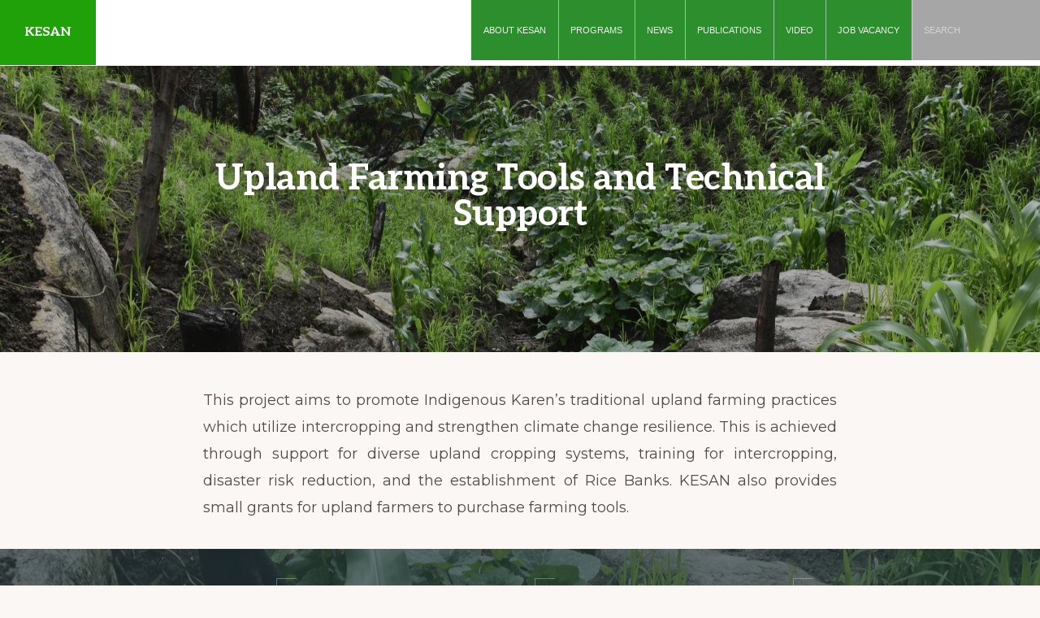

--- FILE ---
content_type: text/html; charset=UTF-8
request_url: https://kesan.asia/cbli/upland-farming-tools-and-technical-support/
body_size: 18352
content:
<!DOCTYPE html>
<html lang="en">
<head >
<meta charset="UTF-8" />
<meta name="viewport" content="width=device-width, initial-scale=1" />
<title>Upland Farming Tools and Technical Support</title>
<meta name='robots' content='max-image-preview:large' />
<link rel='dns-prefetch' href='//use.fontawesome.com' />
<link rel='dns-prefetch' href='//fonts.googleapis.com' />
<link rel="alternate" type="application/rss+xml" title="KESAN &raquo; Feed" href="https://kesan.asia/feed/" />
<link rel="alternate" type="application/rss+xml" title="KESAN &raquo; Comments Feed" href="https://kesan.asia/comments/feed/" />
<link rel="alternate" title="oEmbed (JSON)" type="application/json+oembed" href="https://kesan.asia/wp-json/oembed/1.0/embed?url=https%3A%2F%2Fkesan.asia%2Fcbli%2Fupland-farming-tools-and-technical-support%2F" />
<link rel="alternate" title="oEmbed (XML)" type="text/xml+oembed" href="https://kesan.asia/wp-json/oembed/1.0/embed?url=https%3A%2F%2Fkesan.asia%2Fcbli%2Fupland-farming-tools-and-technical-support%2F&#038;format=xml" />
<link rel="canonical" href="https://kesan.asia/cbli/upland-farming-tools-and-technical-support/" />
<style id='wp-img-auto-sizes-contain-inline-css'>
img:is([sizes=auto i],[sizes^="auto," i]){contain-intrinsic-size:3000px 1500px}
/*# sourceURL=wp-img-auto-sizes-contain-inline-css */
</style>
<link rel='stylesheet' id='tsvg-block-css-css' href='https://kesan.asia/wp-content/plugins/gallery-videos/admin/css/tsvg-block.css?ver=2.4.9' media='all' />
<link rel='stylesheet' id='genesis-blocks-style-css-css' href='https://kesan.asia/wp-content/plugins/genesis-blocks/dist/style-blocks.build.css?ver=1764963723' media='all' />
<link rel='stylesheet' id='toolset_bootstrap_4-css' href='https://kesan.asia/wp-content/plugins/wp-views/vendor/toolset/toolset-common/res/lib/bootstrap4/css/bootstrap.min.css?ver=4.5.3' media='screen' />
<link rel='stylesheet' id='navigation-pro-css' href='https://kesan.asia/wp-content/themes/navigation-pro/style.css?ver=1.2.0' media='all' />
<style id='navigation-pro-inline-css'>


		a,
		.entry-meta a:focus,
		.entry-meta a:hover,
		.entry-title a,
		.genesis-nav-menu a,
		.genesis-nav-menu .toggle-header-search,
		.genesis-responsive-menu .genesis-nav-menu a:focus,
		.genesis-responsive-menu .genesis-nav-menu a:hover,
		.sidebar .widget-title a,
		.sub-menu-toggle:focus,
		.sub-menu-toggle:hover,
		#genesis-mobile-nav-primary:focus,
		#genesis-mobile-nav-primary:hover {
			color: #20a009;
		}

		button,
		button:hover,
		button:focus,
		input[type="button"],
		input[type="button"]:focus,
		input[type="button"]:hover,
		input[type="reset"],
		input[type="reset"]:focus,
		input[type="reset"]:hover,
		input[type="submit"],
		input[type="submit"]:focus,
		input[type="submit"]:hover,
		.archive-pagination a:focus,
		.archive-pagination a:hover,
		.archive-pagination li.active a,
		.before-footer-cta button:focus,
		.before-footer-cta button:hover,
		.before-footer-cta input[type="button"]:focus,
		.before-footer-cta input[type="button"]:hover,
		.before-footer-cta input[type="reset"]:focus,
		.before-footer-cta input[type="reset"]:hover,
		.before-footer-cta input[type="submit"]:focus,
		.before-footer-cta input[type="submit"]:hover,
		.before-footer-cta .button:focus,
		.before-footer-cta .button:hover,
		.button,
		.button:focus,
		.button:hover,
		.more-link,
		.more-link:focus,
		.more-link:hover,
		.nav-primary .genesis-nav-menu .sub-menu a:focus,
		.nav-primary .genesis-nav-menu .sub-menu a:hover,
		.site-container div.wpforms-container-full .wpforms-form input[type="submit"],
		.site-container div.wpforms-container-full .wpforms-form button[type="submit"],
		.site-container div.wpforms-container-full .wpforms-form input[type="submit"]:focus,
		.site-container div.wpforms-container-full .wpforms-form input[type="submit"]:hover,
		.site-container div.wpforms-container-full .wpforms-form button[type="submit"]:focus,
		.site-container div.wpforms-container-full .wpforms-form button[type="submit"]:hover,
		.site-title a,
		.site-title a:focus,
		.site-title a:hover {
			background-color: #20a009;
			color: #ffffff;
		}

		.breadcrumb {
			background-color: #20a009;
			background-image: linear-gradient(-145deg, rgba(250, 247, 244, 0.2) 0%, #20a009 50%);
			color: #ffffff;
		}

		.breadcrumb a,
		.breadcrumb a:focus,
		.breadcrumb a:hover {
			color: #ffffff;
		}

		.site-header .genesis-nav-menu > .menu-item > a:focus,
		.site-header .genesis-nav-menu > .menu-item > a:hover,
		.site-header .genesis-nav-menu > .menu-item:focus-within > a,
		.site-header .genesis-nav-menu > .menu-item:hover > a,
		.site-header .genesis-nav-menu > .menu-item.current-menu-item > a{
			border-color: #20a009;
		}

		@media only screen and (max-width: 1023px) {
			.genesis-responsive-menu .genesis-nav-menu a:focus,
			.genesis-responsive-menu .genesis-nav-menu a:hover,
			.genesis-responsive-menu .genesis-nav-menu .sub-menu .menu-item a:focus,
			.genesis-responsive-menu .genesis-nav-menu .sub-menu .menu-item a:hover,
			.genesis-responsive-menu.nav-primary .genesis-nav-menu .sub-menu .current-menu-item > a {
				color: #20a009;
			}
		}

		
		.single .content .entry-content > p:first-of-type {
			border-bottom: 1px solid rgba(0, 0, 0, 0.07);
			font-size: 22px;
			padding-bottom: 34px;
		}
		
/*# sourceURL=navigation-pro-inline-css */
</style>
<style id='wp-emoji-styles-inline-css'>

	img.wp-smiley, img.emoji {
		display: inline !important;
		border: none !important;
		box-shadow: none !important;
		height: 1em !important;
		width: 1em !important;
		margin: 0 0.07em !important;
		vertical-align: -0.1em !important;
		background: none !important;
		padding: 0 !important;
	}
/*# sourceURL=wp-emoji-styles-inline-css */
</style>
<link rel='stylesheet' id='wp-block-library-css' href='https://kesan.asia/wp-includes/css/dist/block-library/style.min.css?ver=6.9' media='all' />
<style id='wp-block-heading-inline-css'>
h1:where(.wp-block-heading).has-background,h2:where(.wp-block-heading).has-background,h3:where(.wp-block-heading).has-background,h4:where(.wp-block-heading).has-background,h5:where(.wp-block-heading).has-background,h6:where(.wp-block-heading).has-background{padding:1.25em 2.375em}h1.has-text-align-left[style*=writing-mode]:where([style*=vertical-lr]),h1.has-text-align-right[style*=writing-mode]:where([style*=vertical-rl]),h2.has-text-align-left[style*=writing-mode]:where([style*=vertical-lr]),h2.has-text-align-right[style*=writing-mode]:where([style*=vertical-rl]),h3.has-text-align-left[style*=writing-mode]:where([style*=vertical-lr]),h3.has-text-align-right[style*=writing-mode]:where([style*=vertical-rl]),h4.has-text-align-left[style*=writing-mode]:where([style*=vertical-lr]),h4.has-text-align-right[style*=writing-mode]:where([style*=vertical-rl]),h5.has-text-align-left[style*=writing-mode]:where([style*=vertical-lr]),h5.has-text-align-right[style*=writing-mode]:where([style*=vertical-rl]),h6.has-text-align-left[style*=writing-mode]:where([style*=vertical-lr]),h6.has-text-align-right[style*=writing-mode]:where([style*=vertical-rl]){rotate:180deg}
.is-style-xl-text, .editor-styles-wrapper .is-style-xl-text { font-size: 80px; }
.is-style-small-text, .editor-styles-wrapper .is-style-small-text { font-family: Montserrat, sans-serif; font-size: 18px; text-transform: uppercase; letter-spacing: 1px;}
/*# sourceURL=wp-block-heading-inline-css */
</style>
<style id='wp-block-image-inline-css'>
.wp-block-image>a,.wp-block-image>figure>a{display:inline-block}.wp-block-image img{box-sizing:border-box;height:auto;max-width:100%;vertical-align:bottom}@media not (prefers-reduced-motion){.wp-block-image img.hide{visibility:hidden}.wp-block-image img.show{animation:show-content-image .4s}}.wp-block-image[style*=border-radius] img,.wp-block-image[style*=border-radius]>a{border-radius:inherit}.wp-block-image.has-custom-border img{box-sizing:border-box}.wp-block-image.aligncenter{text-align:center}.wp-block-image.alignfull>a,.wp-block-image.alignwide>a{width:100%}.wp-block-image.alignfull img,.wp-block-image.alignwide img{height:auto;width:100%}.wp-block-image .aligncenter,.wp-block-image .alignleft,.wp-block-image .alignright,.wp-block-image.aligncenter,.wp-block-image.alignleft,.wp-block-image.alignright{display:table}.wp-block-image .aligncenter>figcaption,.wp-block-image .alignleft>figcaption,.wp-block-image .alignright>figcaption,.wp-block-image.aligncenter>figcaption,.wp-block-image.alignleft>figcaption,.wp-block-image.alignright>figcaption{caption-side:bottom;display:table-caption}.wp-block-image .alignleft{float:left;margin:.5em 1em .5em 0}.wp-block-image .alignright{float:right;margin:.5em 0 .5em 1em}.wp-block-image .aligncenter{margin-left:auto;margin-right:auto}.wp-block-image :where(figcaption){margin-bottom:1em;margin-top:.5em}.wp-block-image.is-style-circle-mask img{border-radius:9999px}@supports ((-webkit-mask-image:none) or (mask-image:none)) or (-webkit-mask-image:none){.wp-block-image.is-style-circle-mask img{border-radius:0;-webkit-mask-image:url('data:image/svg+xml;utf8,<svg viewBox="0 0 100 100" xmlns="http://www.w3.org/2000/svg"><circle cx="50" cy="50" r="50"/></svg>');mask-image:url('data:image/svg+xml;utf8,<svg viewBox="0 0 100 100" xmlns="http://www.w3.org/2000/svg"><circle cx="50" cy="50" r="50"/></svg>');mask-mode:alpha;-webkit-mask-position:center;mask-position:center;-webkit-mask-repeat:no-repeat;mask-repeat:no-repeat;-webkit-mask-size:contain;mask-size:contain}}:root :where(.wp-block-image.is-style-rounded img,.wp-block-image .is-style-rounded img){border-radius:9999px}.wp-block-image figure{margin:0}.wp-lightbox-container{display:flex;flex-direction:column;position:relative}.wp-lightbox-container img{cursor:zoom-in}.wp-lightbox-container img:hover+button{opacity:1}.wp-lightbox-container button{align-items:center;backdrop-filter:blur(16px) saturate(180%);background-color:#5a5a5a40;border:none;border-radius:4px;cursor:zoom-in;display:flex;height:20px;justify-content:center;opacity:0;padding:0;position:absolute;right:16px;text-align:center;top:16px;width:20px;z-index:100}@media not (prefers-reduced-motion){.wp-lightbox-container button{transition:opacity .2s ease}}.wp-lightbox-container button:focus-visible{outline:3px auto #5a5a5a40;outline:3px auto -webkit-focus-ring-color;outline-offset:3px}.wp-lightbox-container button:hover{cursor:pointer;opacity:1}.wp-lightbox-container button:focus{opacity:1}.wp-lightbox-container button:focus,.wp-lightbox-container button:hover,.wp-lightbox-container button:not(:hover):not(:active):not(.has-background){background-color:#5a5a5a40;border:none}.wp-lightbox-overlay{box-sizing:border-box;cursor:zoom-out;height:100vh;left:0;overflow:hidden;position:fixed;top:0;visibility:hidden;width:100%;z-index:100000}.wp-lightbox-overlay .close-button{align-items:center;cursor:pointer;display:flex;justify-content:center;min-height:40px;min-width:40px;padding:0;position:absolute;right:calc(env(safe-area-inset-right) + 16px);top:calc(env(safe-area-inset-top) + 16px);z-index:5000000}.wp-lightbox-overlay .close-button:focus,.wp-lightbox-overlay .close-button:hover,.wp-lightbox-overlay .close-button:not(:hover):not(:active):not(.has-background){background:none;border:none}.wp-lightbox-overlay .lightbox-image-container{height:var(--wp--lightbox-container-height);left:50%;overflow:hidden;position:absolute;top:50%;transform:translate(-50%,-50%);transform-origin:top left;width:var(--wp--lightbox-container-width);z-index:9999999999}.wp-lightbox-overlay .wp-block-image{align-items:center;box-sizing:border-box;display:flex;height:100%;justify-content:center;margin:0;position:relative;transform-origin:0 0;width:100%;z-index:3000000}.wp-lightbox-overlay .wp-block-image img{height:var(--wp--lightbox-image-height);min-height:var(--wp--lightbox-image-height);min-width:var(--wp--lightbox-image-width);width:var(--wp--lightbox-image-width)}.wp-lightbox-overlay .wp-block-image figcaption{display:none}.wp-lightbox-overlay button{background:none;border:none}.wp-lightbox-overlay .scrim{background-color:#fff;height:100%;opacity:.9;position:absolute;width:100%;z-index:2000000}.wp-lightbox-overlay.active{visibility:visible}@media not (prefers-reduced-motion){.wp-lightbox-overlay.active{animation:turn-on-visibility .25s both}.wp-lightbox-overlay.active img{animation:turn-on-visibility .35s both}.wp-lightbox-overlay.show-closing-animation:not(.active){animation:turn-off-visibility .35s both}.wp-lightbox-overlay.show-closing-animation:not(.active) img{animation:turn-off-visibility .25s both}.wp-lightbox-overlay.zoom.active{animation:none;opacity:1;visibility:visible}.wp-lightbox-overlay.zoom.active .lightbox-image-container{animation:lightbox-zoom-in .4s}.wp-lightbox-overlay.zoom.active .lightbox-image-container img{animation:none}.wp-lightbox-overlay.zoom.active .scrim{animation:turn-on-visibility .4s forwards}.wp-lightbox-overlay.zoom.show-closing-animation:not(.active){animation:none}.wp-lightbox-overlay.zoom.show-closing-animation:not(.active) .lightbox-image-container{animation:lightbox-zoom-out .4s}.wp-lightbox-overlay.zoom.show-closing-animation:not(.active) .lightbox-image-container img{animation:none}.wp-lightbox-overlay.zoom.show-closing-animation:not(.active) .scrim{animation:turn-off-visibility .4s forwards}}@keyframes show-content-image{0%{visibility:hidden}99%{visibility:hidden}to{visibility:visible}}@keyframes turn-on-visibility{0%{opacity:0}to{opacity:1}}@keyframes turn-off-visibility{0%{opacity:1;visibility:visible}99%{opacity:0;visibility:visible}to{opacity:0;visibility:hidden}}@keyframes lightbox-zoom-in{0%{transform:translate(calc((-100vw + var(--wp--lightbox-scrollbar-width))/2 + var(--wp--lightbox-initial-left-position)),calc(-50vh + var(--wp--lightbox-initial-top-position))) scale(var(--wp--lightbox-scale))}to{transform:translate(-50%,-50%) scale(1)}}@keyframes lightbox-zoom-out{0%{transform:translate(-50%,-50%) scale(1);visibility:visible}99%{visibility:visible}to{transform:translate(calc((-100vw + var(--wp--lightbox-scrollbar-width))/2 + var(--wp--lightbox-initial-left-position)),calc(-50vh + var(--wp--lightbox-initial-top-position))) scale(var(--wp--lightbox-scale));visibility:hidden}}
/*# sourceURL=https://kesan.asia/wp-includes/blocks/image/style.min.css */
</style>
<style id='wp-block-embed-inline-css'>
.wp-block-embed.alignleft,.wp-block-embed.alignright,.wp-block[data-align=left]>[data-type="core/embed"],.wp-block[data-align=right]>[data-type="core/embed"]{max-width:360px;width:100%}.wp-block-embed.alignleft .wp-block-embed__wrapper,.wp-block-embed.alignright .wp-block-embed__wrapper,.wp-block[data-align=left]>[data-type="core/embed"] .wp-block-embed__wrapper,.wp-block[data-align=right]>[data-type="core/embed"] .wp-block-embed__wrapper{min-width:280px}.wp-block-cover .wp-block-embed{min-height:240px;min-width:320px}.wp-block-embed{overflow-wrap:break-word}.wp-block-embed :where(figcaption){margin-bottom:1em;margin-top:.5em}.wp-block-embed iframe{max-width:100%}.wp-block-embed__wrapper{position:relative}.wp-embed-responsive .wp-has-aspect-ratio .wp-block-embed__wrapper:before{content:"";display:block;padding-top:50%}.wp-embed-responsive .wp-has-aspect-ratio iframe{bottom:0;height:100%;left:0;position:absolute;right:0;top:0;width:100%}.wp-embed-responsive .wp-embed-aspect-21-9 .wp-block-embed__wrapper:before{padding-top:42.85%}.wp-embed-responsive .wp-embed-aspect-18-9 .wp-block-embed__wrapper:before{padding-top:50%}.wp-embed-responsive .wp-embed-aspect-16-9 .wp-block-embed__wrapper:before{padding-top:56.25%}.wp-embed-responsive .wp-embed-aspect-4-3 .wp-block-embed__wrapper:before{padding-top:75%}.wp-embed-responsive .wp-embed-aspect-1-1 .wp-block-embed__wrapper:before{padding-top:100%}.wp-embed-responsive .wp-embed-aspect-9-16 .wp-block-embed__wrapper:before{padding-top:177.77%}.wp-embed-responsive .wp-embed-aspect-1-2 .wp-block-embed__wrapper:before{padding-top:200%}
/*# sourceURL=https://kesan.asia/wp-includes/blocks/embed/style.min.css */
</style>
<style id='wp-block-paragraph-inline-css'>
.is-small-text{font-size:.875em}.is-regular-text{font-size:1em}.is-large-text{font-size:2.25em}.is-larger-text{font-size:3em}.has-drop-cap:not(:focus):first-letter{float:left;font-size:8.4em;font-style:normal;font-weight:100;line-height:.68;margin:.05em .1em 0 0;text-transform:uppercase}body.rtl .has-drop-cap:not(:focus):first-letter{float:none;margin-left:.1em}p.has-drop-cap.has-background{overflow:hidden}:root :where(p.has-background){padding:1.25em 2.375em}:where(p.has-text-color:not(.has-link-color)) a{color:inherit}p.has-text-align-left[style*="writing-mode:vertical-lr"],p.has-text-align-right[style*="writing-mode:vertical-rl"]{rotate:180deg}
p.is-style-highlight-text { font-family: Aleo, Helvetica, Arial, sans-serif; font-weight: 400; letter-spacing: -1px; line-height: 1.6; }
.is-style-capital-text, .editor-styles-wrapper .is-style-capital-text { font-family: Montserrat, sans-serif; font-size: 18px; text-transform: uppercase; letter-spacing: 1px;}
/*# sourceURL=wp-block-paragraph-inline-css */
</style>
<style id='wp-block-separator-inline-css'>
@charset "UTF-8";.wp-block-separator{border:none;border-top:2px solid}:root :where(.wp-block-separator.is-style-dots){height:auto;line-height:1;text-align:center}:root :where(.wp-block-separator.is-style-dots):before{color:currentColor;content:"···";font-family:serif;font-size:1.5em;letter-spacing:2em;padding-left:2em}.wp-block-separator.is-style-dots{background:none!important;border:none!important}
.wp-block-separator.is-style-theme-separator { border-bottom: 1px solid currentColor !important; border-left: 1px solid currentColor; height: 20px !important; margin: 2.2em 0 2em 4em; max-width: 100% !important; }
/*# sourceURL=wp-block-separator-inline-css */
</style>
<style id='global-styles-inline-css'>
:root{--wp--preset--aspect-ratio--square: 1;--wp--preset--aspect-ratio--4-3: 4/3;--wp--preset--aspect-ratio--3-4: 3/4;--wp--preset--aspect-ratio--3-2: 3/2;--wp--preset--aspect-ratio--2-3: 2/3;--wp--preset--aspect-ratio--16-9: 16/9;--wp--preset--aspect-ratio--9-16: 9/16;--wp--preset--color--black: #000000;--wp--preset--color--cyan-bluish-gray: #abb8c3;--wp--preset--color--white: #ffffff;--wp--preset--color--pale-pink: #f78da7;--wp--preset--color--vivid-red: #cf2e2e;--wp--preset--color--luminous-vivid-orange: #ff6900;--wp--preset--color--luminous-vivid-amber: #fcb900;--wp--preset--color--light-green-cyan: #7bdcb5;--wp--preset--color--vivid-green-cyan: #00d084;--wp--preset--color--pale-cyan-blue: #8ed1fc;--wp--preset--color--vivid-cyan-blue: #0693e3;--wp--preset--color--vivid-purple: #9b51e0;--wp--preset--color--theme-primary: #20a009;--wp--preset--color--theme-secondary: #351c4d;--wp--preset--gradient--vivid-cyan-blue-to-vivid-purple: linear-gradient(135deg,rgb(6,147,227) 0%,rgb(155,81,224) 100%);--wp--preset--gradient--light-green-cyan-to-vivid-green-cyan: linear-gradient(135deg,rgb(122,220,180) 0%,rgb(0,208,130) 100%);--wp--preset--gradient--luminous-vivid-amber-to-luminous-vivid-orange: linear-gradient(135deg,rgb(252,185,0) 0%,rgb(255,105,0) 100%);--wp--preset--gradient--luminous-vivid-orange-to-vivid-red: linear-gradient(135deg,rgb(255,105,0) 0%,rgb(207,46,46) 100%);--wp--preset--gradient--very-light-gray-to-cyan-bluish-gray: linear-gradient(135deg,rgb(238,238,238) 0%,rgb(169,184,195) 100%);--wp--preset--gradient--cool-to-warm-spectrum: linear-gradient(135deg,rgb(74,234,220) 0%,rgb(151,120,209) 20%,rgb(207,42,186) 40%,rgb(238,44,130) 60%,rgb(251,105,98) 80%,rgb(254,248,76) 100%);--wp--preset--gradient--blush-light-purple: linear-gradient(135deg,rgb(255,206,236) 0%,rgb(152,150,240) 100%);--wp--preset--gradient--blush-bordeaux: linear-gradient(135deg,rgb(254,205,165) 0%,rgb(254,45,45) 50%,rgb(107,0,62) 100%);--wp--preset--gradient--luminous-dusk: linear-gradient(135deg,rgb(255,203,112) 0%,rgb(199,81,192) 50%,rgb(65,88,208) 100%);--wp--preset--gradient--pale-ocean: linear-gradient(135deg,rgb(255,245,203) 0%,rgb(182,227,212) 50%,rgb(51,167,181) 100%);--wp--preset--gradient--electric-grass: linear-gradient(135deg,rgb(202,248,128) 0%,rgb(113,206,126) 100%);--wp--preset--gradient--midnight: linear-gradient(135deg,rgb(2,3,129) 0%,rgb(40,116,252) 100%);--wp--preset--font-size--small: 14px;--wp--preset--font-size--medium: 20px;--wp--preset--font-size--large: 22px;--wp--preset--font-size--x-large: 42px;--wp--preset--font-size--normal: 18px;--wp--preset--font-size--larger: 26px;--wp--preset--spacing--20: 0.44rem;--wp--preset--spacing--30: 0.67rem;--wp--preset--spacing--40: 1rem;--wp--preset--spacing--50: 1.5rem;--wp--preset--spacing--60: 2.25rem;--wp--preset--spacing--70: 3.38rem;--wp--preset--spacing--80: 5.06rem;--wp--preset--shadow--natural: 6px 6px 9px rgba(0, 0, 0, 0.2);--wp--preset--shadow--deep: 12px 12px 50px rgba(0, 0, 0, 0.4);--wp--preset--shadow--sharp: 6px 6px 0px rgba(0, 0, 0, 0.2);--wp--preset--shadow--outlined: 6px 6px 0px -3px rgb(255, 255, 255), 6px 6px rgb(0, 0, 0);--wp--preset--shadow--crisp: 6px 6px 0px rgb(0, 0, 0);}:where(.is-layout-flex){gap: 0.5em;}:where(.is-layout-grid){gap: 0.5em;}body .is-layout-flex{display: flex;}.is-layout-flex{flex-wrap: wrap;align-items: center;}.is-layout-flex > :is(*, div){margin: 0;}body .is-layout-grid{display: grid;}.is-layout-grid > :is(*, div){margin: 0;}:where(.wp-block-columns.is-layout-flex){gap: 2em;}:where(.wp-block-columns.is-layout-grid){gap: 2em;}:where(.wp-block-post-template.is-layout-flex){gap: 1.25em;}:where(.wp-block-post-template.is-layout-grid){gap: 1.25em;}.has-black-color{color: var(--wp--preset--color--black) !important;}.has-cyan-bluish-gray-color{color: var(--wp--preset--color--cyan-bluish-gray) !important;}.has-white-color{color: var(--wp--preset--color--white) !important;}.has-pale-pink-color{color: var(--wp--preset--color--pale-pink) !important;}.has-vivid-red-color{color: var(--wp--preset--color--vivid-red) !important;}.has-luminous-vivid-orange-color{color: var(--wp--preset--color--luminous-vivid-orange) !important;}.has-luminous-vivid-amber-color{color: var(--wp--preset--color--luminous-vivid-amber) !important;}.has-light-green-cyan-color{color: var(--wp--preset--color--light-green-cyan) !important;}.has-vivid-green-cyan-color{color: var(--wp--preset--color--vivid-green-cyan) !important;}.has-pale-cyan-blue-color{color: var(--wp--preset--color--pale-cyan-blue) !important;}.has-vivid-cyan-blue-color{color: var(--wp--preset--color--vivid-cyan-blue) !important;}.has-vivid-purple-color{color: var(--wp--preset--color--vivid-purple) !important;}.has-black-background-color{background-color: var(--wp--preset--color--black) !important;}.has-cyan-bluish-gray-background-color{background-color: var(--wp--preset--color--cyan-bluish-gray) !important;}.has-white-background-color{background-color: var(--wp--preset--color--white) !important;}.has-pale-pink-background-color{background-color: var(--wp--preset--color--pale-pink) !important;}.has-vivid-red-background-color{background-color: var(--wp--preset--color--vivid-red) !important;}.has-luminous-vivid-orange-background-color{background-color: var(--wp--preset--color--luminous-vivid-orange) !important;}.has-luminous-vivid-amber-background-color{background-color: var(--wp--preset--color--luminous-vivid-amber) !important;}.has-light-green-cyan-background-color{background-color: var(--wp--preset--color--light-green-cyan) !important;}.has-vivid-green-cyan-background-color{background-color: var(--wp--preset--color--vivid-green-cyan) !important;}.has-pale-cyan-blue-background-color{background-color: var(--wp--preset--color--pale-cyan-blue) !important;}.has-vivid-cyan-blue-background-color{background-color: var(--wp--preset--color--vivid-cyan-blue) !important;}.has-vivid-purple-background-color{background-color: var(--wp--preset--color--vivid-purple) !important;}.has-black-border-color{border-color: var(--wp--preset--color--black) !important;}.has-cyan-bluish-gray-border-color{border-color: var(--wp--preset--color--cyan-bluish-gray) !important;}.has-white-border-color{border-color: var(--wp--preset--color--white) !important;}.has-pale-pink-border-color{border-color: var(--wp--preset--color--pale-pink) !important;}.has-vivid-red-border-color{border-color: var(--wp--preset--color--vivid-red) !important;}.has-luminous-vivid-orange-border-color{border-color: var(--wp--preset--color--luminous-vivid-orange) !important;}.has-luminous-vivid-amber-border-color{border-color: var(--wp--preset--color--luminous-vivid-amber) !important;}.has-light-green-cyan-border-color{border-color: var(--wp--preset--color--light-green-cyan) !important;}.has-vivid-green-cyan-border-color{border-color: var(--wp--preset--color--vivid-green-cyan) !important;}.has-pale-cyan-blue-border-color{border-color: var(--wp--preset--color--pale-cyan-blue) !important;}.has-vivid-cyan-blue-border-color{border-color: var(--wp--preset--color--vivid-cyan-blue) !important;}.has-vivid-purple-border-color{border-color: var(--wp--preset--color--vivid-purple) !important;}.has-vivid-cyan-blue-to-vivid-purple-gradient-background{background: var(--wp--preset--gradient--vivid-cyan-blue-to-vivid-purple) !important;}.has-light-green-cyan-to-vivid-green-cyan-gradient-background{background: var(--wp--preset--gradient--light-green-cyan-to-vivid-green-cyan) !important;}.has-luminous-vivid-amber-to-luminous-vivid-orange-gradient-background{background: var(--wp--preset--gradient--luminous-vivid-amber-to-luminous-vivid-orange) !important;}.has-luminous-vivid-orange-to-vivid-red-gradient-background{background: var(--wp--preset--gradient--luminous-vivid-orange-to-vivid-red) !important;}.has-very-light-gray-to-cyan-bluish-gray-gradient-background{background: var(--wp--preset--gradient--very-light-gray-to-cyan-bluish-gray) !important;}.has-cool-to-warm-spectrum-gradient-background{background: var(--wp--preset--gradient--cool-to-warm-spectrum) !important;}.has-blush-light-purple-gradient-background{background: var(--wp--preset--gradient--blush-light-purple) !important;}.has-blush-bordeaux-gradient-background{background: var(--wp--preset--gradient--blush-bordeaux) !important;}.has-luminous-dusk-gradient-background{background: var(--wp--preset--gradient--luminous-dusk) !important;}.has-pale-ocean-gradient-background{background: var(--wp--preset--gradient--pale-ocean) !important;}.has-electric-grass-gradient-background{background: var(--wp--preset--gradient--electric-grass) !important;}.has-midnight-gradient-background{background: var(--wp--preset--gradient--midnight) !important;}.has-small-font-size{font-size: var(--wp--preset--font-size--small) !important;}.has-medium-font-size{font-size: var(--wp--preset--font-size--medium) !important;}.has-large-font-size{font-size: var(--wp--preset--font-size--large) !important;}.has-x-large-font-size{font-size: var(--wp--preset--font-size--x-large) !important;}
/*# sourceURL=global-styles-inline-css */
</style>

<link rel='stylesheet' id='my-custom-block-frontend-css-css' href='https://kesan.asia/wp-content/plugins/wpdm-gutenberg-blocks/build/style.css?ver=6.9' media='all' />
<style id='classic-theme-styles-inline-css'>
/*! This file is auto-generated */
.wp-block-button__link{color:#fff;background-color:#32373c;border-radius:9999px;box-shadow:none;text-decoration:none;padding:calc(.667em + 2px) calc(1.333em + 2px);font-size:1.125em}.wp-block-file__button{background:#32373c;color:#fff;text-decoration:none}
/*# sourceURL=/wp-includes/css/classic-themes.min.css */
</style>
<link rel='stylesheet' id='editorskit-frontend-css' href='https://kesan.asia/wp-content/plugins/block-options/build/style.build.css?ver=new' media='all' />
<link rel='stylesheet' id='awsm-ead-public-css' href='https://kesan.asia/wp-content/plugins/embed-any-document/css/embed-public.min.css?ver=2.7.12' media='all' />
<link rel='stylesheet' id='mediaelement-css' href='https://kesan.asia/wp-includes/js/mediaelement/mediaelementplayer-legacy.min.css?ver=4.2.17' media='all' />
<link rel='stylesheet' id='wp-mediaelement-css' href='https://kesan.asia/wp-includes/js/mediaelement/wp-mediaelement.min.css?ver=6.9' media='all' />
<link rel='stylesheet' id='view_editor_gutenberg_frontend_assets-css' href='https://kesan.asia/wp-content/plugins/wp-views/public/css/views-frontend.css?ver=3.6.21' media='all' />
<style id='view_editor_gutenberg_frontend_assets-inline-css'>
.wpv-sort-list-dropdown.wpv-sort-list-dropdown-style-default > span.wpv-sort-list,.wpv-sort-list-dropdown.wpv-sort-list-dropdown-style-default .wpv-sort-list-item {border-color: #cdcdcd;}.wpv-sort-list-dropdown.wpv-sort-list-dropdown-style-default .wpv-sort-list-item a {color: #444;background-color: #fff;}.wpv-sort-list-dropdown.wpv-sort-list-dropdown-style-default a:hover,.wpv-sort-list-dropdown.wpv-sort-list-dropdown-style-default a:focus {color: #000;background-color: #eee;}.wpv-sort-list-dropdown.wpv-sort-list-dropdown-style-default .wpv-sort-list-item.wpv-sort-list-current a {color: #000;background-color: #eee;}
.wpv-sort-list-dropdown.wpv-sort-list-dropdown-style-default > span.wpv-sort-list,.wpv-sort-list-dropdown.wpv-sort-list-dropdown-style-default .wpv-sort-list-item {border-color: #cdcdcd;}.wpv-sort-list-dropdown.wpv-sort-list-dropdown-style-default .wpv-sort-list-item a {color: #444;background-color: #fff;}.wpv-sort-list-dropdown.wpv-sort-list-dropdown-style-default a:hover,.wpv-sort-list-dropdown.wpv-sort-list-dropdown-style-default a:focus {color: #000;background-color: #eee;}.wpv-sort-list-dropdown.wpv-sort-list-dropdown-style-default .wpv-sort-list-item.wpv-sort-list-current a {color: #000;background-color: #eee;}.wpv-sort-list-dropdown.wpv-sort-list-dropdown-style-grey > span.wpv-sort-list,.wpv-sort-list-dropdown.wpv-sort-list-dropdown-style-grey .wpv-sort-list-item {border-color: #cdcdcd;}.wpv-sort-list-dropdown.wpv-sort-list-dropdown-style-grey .wpv-sort-list-item a {color: #444;background-color: #eeeeee;}.wpv-sort-list-dropdown.wpv-sort-list-dropdown-style-grey a:hover,.wpv-sort-list-dropdown.wpv-sort-list-dropdown-style-grey a:focus {color: #000;background-color: #e5e5e5;}.wpv-sort-list-dropdown.wpv-sort-list-dropdown-style-grey .wpv-sort-list-item.wpv-sort-list-current a {color: #000;background-color: #e5e5e5;}
.wpv-sort-list-dropdown.wpv-sort-list-dropdown-style-default > span.wpv-sort-list,.wpv-sort-list-dropdown.wpv-sort-list-dropdown-style-default .wpv-sort-list-item {border-color: #cdcdcd;}.wpv-sort-list-dropdown.wpv-sort-list-dropdown-style-default .wpv-sort-list-item a {color: #444;background-color: #fff;}.wpv-sort-list-dropdown.wpv-sort-list-dropdown-style-default a:hover,.wpv-sort-list-dropdown.wpv-sort-list-dropdown-style-default a:focus {color: #000;background-color: #eee;}.wpv-sort-list-dropdown.wpv-sort-list-dropdown-style-default .wpv-sort-list-item.wpv-sort-list-current a {color: #000;background-color: #eee;}.wpv-sort-list-dropdown.wpv-sort-list-dropdown-style-grey > span.wpv-sort-list,.wpv-sort-list-dropdown.wpv-sort-list-dropdown-style-grey .wpv-sort-list-item {border-color: #cdcdcd;}.wpv-sort-list-dropdown.wpv-sort-list-dropdown-style-grey .wpv-sort-list-item a {color: #444;background-color: #eeeeee;}.wpv-sort-list-dropdown.wpv-sort-list-dropdown-style-grey a:hover,.wpv-sort-list-dropdown.wpv-sort-list-dropdown-style-grey a:focus {color: #000;background-color: #e5e5e5;}.wpv-sort-list-dropdown.wpv-sort-list-dropdown-style-grey .wpv-sort-list-item.wpv-sort-list-current a {color: #000;background-color: #e5e5e5;}.wpv-sort-list-dropdown.wpv-sort-list-dropdown-style-blue > span.wpv-sort-list,.wpv-sort-list-dropdown.wpv-sort-list-dropdown-style-blue .wpv-sort-list-item {border-color: #0099cc;}.wpv-sort-list-dropdown.wpv-sort-list-dropdown-style-blue .wpv-sort-list-item a {color: #444;background-color: #cbddeb;}.wpv-sort-list-dropdown.wpv-sort-list-dropdown-style-blue a:hover,.wpv-sort-list-dropdown.wpv-sort-list-dropdown-style-blue a:focus {color: #000;background-color: #95bedd;}.wpv-sort-list-dropdown.wpv-sort-list-dropdown-style-blue .wpv-sort-list-item.wpv-sort-list-current a {color: #000;background-color: #95bedd;}
/*# sourceURL=view_editor_gutenberg_frontend_assets-inline-css */
</style>
<link rel='stylesheet' id='wpdm-font-awesome-css' href='https://use.fontawesome.com/releases/v6.7.2/css/all.css?ver=6.9' media='all' />
<link rel='stylesheet' id='wpdm-front-css' href='https://kesan.asia/wp-content/plugins/download-manager/assets/css/front.min.css?ver=6.9' media='all' />
<link rel='stylesheet' id='tsvg-fonts-css' href='https://kesan.asia/wp-content/plugins/gallery-videos/public/css/tsvg-fonts.css?ver=2.4.9' media='all' />
<link rel='stylesheet' id='SFSImainCss-css' href='https://kesan.asia/wp-content/plugins/ultimate-social-media-icons/css/sfsi-style.css?ver=2.9.6' media='all' />
<link rel='stylesheet' id='widgetopts-styles-css' href='https://kesan.asia/wp-content/plugins/widget-options/assets/css/widget-options.css?ver=4.1.3' media='all' />
<link rel='stylesheet' id='wp-job-manager-job-listings-css' href='https://kesan.asia/wp-content/plugins/wp-job-manager/assets/dist/css/job-listings.css?ver=598383a28ac5f9f156e4' media='all' />
<link rel='stylesheet' id='navigation-pro-fonts-css' href='//fonts.googleapis.com/css?family=Aleo%3A400%2C400i%2C700%2C700i%7CMontserrat%3A400%2C400i%2C700%2C700i&#038;display=swap&#038;ver=1.2.0' media='all' />
<link rel='stylesheet' id='navigation-pro-icons-css' href='https://kesan.asia/wp-content/themes/navigation-pro/lib/css/ionicons.min.css?ver=1.2.0' media='all' />
<link rel='stylesheet' id='navigation-pro-gutenberg-css' href='https://kesan.asia/wp-content/themes/navigation-pro/lib/gutenberg/front-end.css?ver=1.2.0' media='all' />
<style id='navigation-pro-gutenberg-inline-css'>
.gb-block-post-grid .gb-block-post-grid-byline a:focus,
.gb-block-post-grid .gb-block-post-grid-byline a:hover,
.gb-block-post-grid header .gb-block-post-grid-title a:focus,
.gb-block-post-grid header .gb-block-post-grid-title a:hover {
	color: #20a009;
}

.site-container .is-style-angled-underlay::before,
.site-container .is-style-overlay .gb-block-post-grid-image,
.site-container .wp-block-quote.is-style-quote-underlay::after,
.site-container .wp-block-quote.is-style-quote-underlay p::after,
.site-container .wp-block-button .wp-block-button__link {
	background-color: #351c4d;
}

.wp-block-button .wp-block-button__link:not(.has-background),
.wp-block-button .wp-block-button__link:not(.has-background):focus,
.wp-block-button .wp-block-button__link:not(.has-background):hover {
	color: #ffffff;
}

.site-container .wp-block-button.is-style-outline .wp-block-button__link {
	color: #351c4d;
}

.site-container .wp-block-button.is-style-outline .wp-block-button__link:focus,
.site-container .wp-block-button.is-style-outline .wp-block-button__link:hover {
	color: #583f70;
}

.site-container .gb-block-post-grid a.gb-block-post-grid-more-link:focus,
.site-container .gb-block-post-grid a.gb-block-post-grid-more-link:hover,
.site-container figure.is-style-caption-overlay.wp-block-image,
.site-container .is-style-caption-overlay.wp-block-image figcaption,
.site-container .is-style-caption-overlay figure:not(.is-style-caption-overlay),
.site-container .wp-block-pullquote.is-style-solid-color {
	background-color: #20a009;
}

.site-container .gb-block-post-grid a.gb-block-post-grid-more-link:focus,
.site-container .gb-block-post-grid a.gb-block-post-grid-more-link:hover,
.site-container .is-style-caption-overlay.wp-block-image figcaption,
.site-container .is-style-caption-overlay.wp-block-image figcaption a,
.site-container .wp-block-pullquote.is-style-solid-color {
	color: #ffffff;
}

.has-theme-primary-background-color,
.has-theme-primary-background-color.wp-block-button__link:focus,
.has-theme-primary-background-color.wp-block-button__link:hover,
.has-theme-primary-background-color.wp-block-button__link:visited,
.has-theme-primary-background-color.wp-block-pullquote.is-style-solid-color {
	color: #ffffff;
}

.has-theme-secondary-background-color,
.has-theme-secondary-background-color.wp-block-button__link:focus,
.has-theme-secondary-background-color.wp-block-button__link:hover,
.has-theme-secondary-background-color.wp-block-button__link:visited,
.has-theme-secondary-background-color.wp-block-pullquote.is-style-solid-color,
.is-style-overlay .has-post-thumbnail .gb-block-post-grid-title,
.is-style-overlay .has-post-thumbnail .gb-block-post-grid-title a,
.is-style-overlay .has-post-thumbnail .gb-block-post-grid-title a:focus,
.is-style-overlay .has-post-thumbnail .gb-block-post-grid-title a:hover {
	color: #ffffff;
}		.site-container .has-small-font-size {
			font-size: 14px;
		}		.site-container .has-normal-font-size {
			font-size: 18px;
		}		.site-container .has-large-font-size {
			font-size: 22px;
		}		.site-container .has-larger-font-size {
			font-size: 26px;
		}		.site-container .has-theme-primary-color,
		.site-container .wp-block-button .wp-block-button__link.has-theme-primary-color,
		.site-container .wp-block-button.is-style-outline .wp-block-button__link.has-theme-primary-color {
			color: #20a009;
		}

		.site-container .has-theme-primary-background-color,
		.site-container .wp-block-button .wp-block-button__link.has-theme-primary-background-color,
		.site-container .wp-block-pullquote.is-style-solid-color.has-theme-primary-background-color {
			background-color: #20a009;
		}		.site-container .has-theme-secondary-color,
		.site-container .wp-block-button .wp-block-button__link.has-theme-secondary-color,
		.site-container .wp-block-button.is-style-outline .wp-block-button__link.has-theme-secondary-color {
			color: #351c4d;
		}

		.site-container .has-theme-secondary-background-color,
		.site-container .wp-block-button .wp-block-button__link.has-theme-secondary-background-color,
		.site-container .wp-block-pullquote.is-style-solid-color.has-theme-secondary-background-color {
			background-color: #351c4d;
		}
/*# sourceURL=navigation-pro-gutenberg-inline-css */
</style>
<link rel='stylesheet' id='quadmenu-css' href='https://kesan.asia/wp-content/plugins/quadmenu/build/frontend/style.css?ver=3.3.2' media='all' />
<link rel='stylesheet' id='quadmenu-locations-css' href='https://kesan.asia/wp-content/uploads/navigation-pro/quadmenu-locations.css?ver=1711679954' media='all' />
<link rel='stylesheet' id='foundation-css' href='https://kesan.asia/wp-content/plugins/quadmenu/assets/frontend/icons/foundation/foundation-icons.min.css?ver=6.9' media='all' />
<link rel='stylesheet' id='genesis-overrides-css-css' href='https://kesan.asia/wp-content/plugins/wp-views/vendor/toolset/toolset-theme-settings/res/css/themes/genesis-overrides.css?ver=1.5.5' media='screen' />
<script src="https://kesan.asia/wp-content/plugins/wp-views/vendor/toolset/common-es/public/toolset-common-es-frontend.js?ver=175000" id="toolset-common-es-frontend-js"></script>
<script src="https://kesan.asia/wp-includes/js/jquery/jquery.min.js?ver=3.7.1" id="jquery-core-js"></script>
<script src="https://kesan.asia/wp-includes/js/jquery/jquery-migrate.min.js?ver=3.4.1" id="jquery-migrate-js"></script>
<script src="https://kesan.asia/wp-content/plugins/download-manager/assets/js/wpdm.min.js?ver=6.9" id="wpdmjs-js"></script>
<script id="wpdm-frontjs-js-extra">
var wpdm_url = {"home":"https://kesan.asia/","site":"https://kesan.asia/","ajax":"https://kesan.asia/wp-admin/admin-ajax.php"};
var wpdm_js = {"spinner":"\u003Ci class=\"fas fa-sun fa-spin\"\u003E\u003C/i\u003E","client_id":"100bccaa1c0b64214e053a567691fd04"};
var wpdm_strings = {"pass_var":"Password Verified!","pass_var_q":"Please click following button to start download.","start_dl":"Start Download"};
//# sourceURL=wpdm-frontjs-js-extra
</script>
<script src="https://kesan.asia/wp-content/plugins/download-manager/assets/js/front.min.js?ver=6.7.2" id="wpdm-frontjs-js"></script>
<link rel="https://api.w.org/" href="https://kesan.asia/wp-json/" /><link rel="alternate" title="JSON" type="application/json" href="https://kesan.asia/wp-json/wp/v2/pages/3298" /><link rel="EditURI" type="application/rsd+xml" title="RSD" href="https://kesan.asia/xmlrpc.php?rsd" />
<meta name="follow.[base64]" content="eKbkvfekF8llzd2zwlRx"/><link rel="apple-touch-icon" sizes="180x180" href="/wp-content/uploads/fbrfg/apple-touch-icon.png">
<link rel="icon" type="image/png" sizes="32x32" href="/wp-content/uploads/fbrfg/favicon-32x32.png">
<link rel="icon" type="image/png" sizes="16x16" href="/wp-content/uploads/fbrfg/favicon-16x16.png">
<link rel="manifest" href="/wp-content/uploads/fbrfg/site.webmanifest">
<link rel="mask-icon" href="/wp-content/uploads/fbrfg/safari-pinned-tab.svg" color="#e65d0e">
<link rel="shortcut icon" href="/wp-content/uploads/fbrfg/favicon.ico">
<meta name="msapplication-TileColor" content="#603cba">
<meta name="msapplication-config" content="/wp-content/uploads/fbrfg/browserconfig.xml">
<meta name="theme-color" content="#ffffff"><link rel="pingback" href="https://kesan.asia/xmlrpc.php" />

	<meta name="viewport" content="width=device-width, initial-scale=1.0">

	 <script> window.addEventListener("load",function(){ var c={script:false,link:false}; function ls(s) { if(!['script','link'].includes(s)||c[s]){return;}c[s]=true; var d=document,f=d.getElementsByTagName(s)[0],j=d.createElement(s); if(s==='script'){j.async=true;j.src='https://kesan.asia/wp-content/plugins/wp-views/vendor/toolset/blocks/public/js/frontend.js?v=1.6.17';}else{ j.rel='stylesheet';j.href='https://kesan.asia/wp-content/plugins/wp-views/vendor/toolset/blocks/public/css/style.css?v=1.6.17';} f.parentNode.insertBefore(j, f); }; function ex(){ls('script');ls('link')} window.addEventListener("scroll", ex, {once: true}); if (('IntersectionObserver' in window) && ('IntersectionObserverEntry' in window) && ('intersectionRatio' in window.IntersectionObserverEntry.prototype)) { var i = 0, fb = document.querySelectorAll("[class^='tb-']"), o = new IntersectionObserver(es => { es.forEach(e => { o.unobserve(e.target); if (e.intersectionRatio > 0) { ex();o.disconnect();}else{ i++;if(fb.length>i){o.observe(fb[i])}} }) }); if (fb.length) { o.observe(fb[i]) } } }) </script>
	<noscript>
		<link rel="stylesheet" href="https://kesan.asia/wp-content/plugins/wp-views/vendor/toolset/blocks/public/css/style.css">
	</noscript>		<style id="wp-custom-css">
			.sfsiplus_footerLnk {display: none;}
.footer-logo {display: none;}
.entry-footer {display: none;}
/* Remove the featured image from a specific post */

.page-id-2826 .singular-featured-image-wrap {
    display: none;    
}
h2.entry-title {
		font-size: 26px;
	line-height: 40px
	}
.entry-title {
    font-size: 30px;
    font-weight: 400;
	  color:green;
	line-height:45px;
}
.justify-text {text-align:justify;}		</style>
		<meta name="generator" content="WordPress Download Manager 6.7.2" />
		        <style>
            /* WPDM Link Template Styles */        </style>
		        <style>

            :root {
                --color-primary: #4a8eff;
                --color-primary-rgb: 74, 142, 255;
                --color-primary-hover: #5998ff;
                --color-primary-active: #3281ff;
                --clr-sec: #6c757d;
                --clr-sec-rgb: 108, 117, 125;
                --clr-sec-hover: #6c757d;
                --clr-sec-active: #6c757d;
                --color-success: #018e11;
                --color-success-rgb: 1, 142, 17;
                --color-success-hover: #0aad01;
                --color-success-active: #0c8c01;
                --color-info: #2CA8FF;
                --color-info-rgb: 44, 168, 255;
                --color-info-hover: #2CA8FF;
                --color-info-active: #2CA8FF;
                --color-warning: #FFB236;
                --color-warning-rgb: 255, 178, 54;
                --color-warning-hover: #FFB236;
                --color-warning-active: #FFB236;
                --color-danger: #ff5062;
                --color-danger-rgb: 255, 80, 98;
                --color-danger-hover: #ff5062;
                --color-danger-active: #ff5062;
                --color-green: #30b570;
                --color-blue: #0073ff;
                --color-purple: #8557D3;
                --color-red: #ff5062;
                --color-muted: rgba(69, 89, 122, 0.6);
                --wpdm-font: "Sen", -apple-system, BlinkMacSystemFont, "Segoe UI", Roboto, Helvetica, Arial, sans-serif, "Apple Color Emoji", "Segoe UI Emoji", "Segoe UI Symbol";
            }

            .wpdm-download-link.btn.btn-primary {
                border-radius: 4px;
            }


        </style>
		        <script>
            function wpdm_rest_url(request) {
                return "https://kesan.asia/wp-json/wpdm/" + request;
            }
        </script>
		</head>
<body class="wp-singular page-template page-template-templates page-template-blocks page-template-templatesblocks-php page page-id-3298 page-child parent-pageid-3299 wp-embed-responsive wp-theme-genesis wp-child-theme-navigation-pro sfsi_actvite_theme_default dpt header-full-width full-width-content genesis-title-hidden genesis-breadcrumbs-hidden genesis-singular-image-hidden navigation-pro unboxed" itemscope itemtype="https://schema.org/WebPage"><div class="site-container"><ul class="genesis-skip-link"><li><a href="#genesis-nav-primary" class="screen-reader-shortcut"> Skip to primary navigation</a></li><li><a href="#genesis-content" class="screen-reader-shortcut"> Skip to main content</a></li></ul><header class="site-header" itemscope itemtype="https://schema.org/WPHeader"><div class="wrap"><div class="title-area"><p class="site-title" itemprop="headline"><a href="https://kesan.asia/">KESAN</a></p><p class="site-description" itemprop="description">Empowering Communities, Securing Peace, Protecting Environment, Land and Livelihood</p></div><nav class="nav-primary" aria-label="Main" itemscope itemtype="https://schema.org/SiteNavigationElement" id="genesis-nav-primary"><div class="wrap"><nav id="quadmenu" class="quadmenu-default_theme quadmenu-v3.3.2 quadmenu-align-left quadmenu-divider-show quadmenu-carets-show quadmenu-background-color quadmenu-mobile-shadow-show quadmenu-dropdown-shadow-show quadmenu-hover-ripple quadmenu-is-embed" data-template="embed" data-theme="default_theme" data-unwrap="1" data-breakpoint="970">
	<div class="quadmenu-container">
	<div id="quadmenu_0" class="quadmenu-navbar-collapse collapsed in">
		<ul class="quadmenu-navbar-nav"><li id="menu-item-5626" class="quadmenu-item-5626 quadmenu-item quadmenu-item-object-page quadmenu-item-type-post_type quadmenu-item-type-post_type quadmenu-item-level-0 quadmenu-has-title quadmenu-has-link quadmenu-has-background quadmenu-dropdown-right">				<a  href="https://kesan.asia/about-kesan/">
			<span class="quadmenu-item-content">
			<span itemprop="name">														<span class="quadmenu-text  hover t_1000">About KESAN</span>
														</span>			</span>
		</a>
				</li><li id="menu-item-5627" class="quadmenu-item-5627 quadmenu-item quadmenu-item-object-custom current-menu-ancestor quadmenu-item-has-children quadmenu-item-type-default quadmenu-item-level-0 quadmenu-dropdown quadmenu-has-caret quadmenu-has-title quadmenu-has-link quadmenu-has-background quadmenu-dropdown-right">				<a  href="#" class="quadmenu-dropdown-toggle hoverintent">
			<span class="quadmenu-item-content">
			<span itemprop="name">								<span class="quadmenu-caret"></span>
										<span class="quadmenu-text  hover t_1000">Programs</span>
														</span>			</span>
		</a>
						<div id="dropdown-5627" class="quadmenu_btt t_300 quadmenu-dropdown-menu">
				<ul>
		<li id="menu-item-5629" class="quadmenu-item-5629 quadmenu-item quadmenu-item-object-page current-page-ancestor current-menu-ancestor current-menu-parent current-page-parent current_page_parent current_page_ancestor quadmenu-item-has-children quadmenu-item-type-post_type quadmenu-item-type-post_type quadmenu-item-level-1 quadmenu-dropdown quadmenu-dropdown-submenu quadmenu-has-caret quadmenu-has-title quadmenu-has-link quadmenu-has-background quadmenu-dropdown-right">				<a  href="https://kesan.asia/cbli/" class="quadmenu-dropdown-toggle hoverintent">
			<span class="quadmenu-item-content">
			<span itemprop="name">								<span class="quadmenu-caret"></span>
										<span class="quadmenu-text  hover t_1000">Community Based Livelihoods Initiatives</span>
														</span>			</span>
		</a>
						<div id="dropdown-5629" class="quadmenu_btt t_300 quadmenu-dropdown-menu">
				<ul>
		<li id="menu-item-5630" class="quadmenu-item-5630 quadmenu-item quadmenu-item-object-page quadmenu-item-type-post_type quadmenu-item-type-post_type quadmenu-item-level-2 quadmenu-has-title quadmenu-has-link quadmenu-has-background quadmenu-dropdown-right">				<a  href="https://kesan.asia/cbli/irrigation-canal-and-farmland-restoration/">
			<span class="quadmenu-item-content">
			<span itemprop="name">														<span class="quadmenu-text  hover t_1000">Irrigation canal and farmland restoration</span>
														</span>			</span>
		</a>
				</li><li id="menu-item-5631" class="quadmenu-item-5631 quadmenu-item quadmenu-item-object-page current-menu-item page_item page-item-3298 current_page_item quadmenu-item-type-post_type quadmenu-item-type-post_type quadmenu-item-level-2 quadmenu-has-title quadmenu-has-link quadmenu-has-background quadmenu-dropdown-right">				<a  href="https://kesan.asia/cbli/upland-farming-tools-and-technical-support/">
			<span class="quadmenu-item-content">
			<span itemprop="name">														<span class="quadmenu-text  hover t_1000">Upland Farming Tools and Technical Support</span>
														</span>			</span>
		</a>
				</li><li id="menu-item-5632" class="quadmenu-item-5632 quadmenu-item quadmenu-item-object-page quadmenu-item-type-post_type quadmenu-item-type-post_type quadmenu-item-level-2 quadmenu-has-title quadmenu-has-link quadmenu-has-background quadmenu-dropdown-right">				<a  href="https://kesan.asia/cbli/community-rice-bank/">
			<span class="quadmenu-item-content">
			<span itemprop="name">														<span class="quadmenu-text  hover t_1000">Community Rice Banks</span>
														</span>			</span>
		</a>
				</li><li id="menu-item-5633" class="quadmenu-item-5633 quadmenu-item quadmenu-item-object-page quadmenu-item-type-post_type quadmenu-item-type-post_type quadmenu-item-level-2 quadmenu-has-title quadmenu-has-link quadmenu-has-background quadmenu-dropdown-right">				<a  href="https://kesan.asia/cbli/animal-husbandry/">
			<span class="quadmenu-item-content">
			<span itemprop="name">														<span class="quadmenu-text  hover t_1000">Animal husbandry</span>
														</span>			</span>
		</a>
				</li><li id="menu-item-5634" class="quadmenu-item-5634 quadmenu-item quadmenu-item-object-page quadmenu-item-type-post_type quadmenu-item-type-post_type quadmenu-item-level-2 quadmenu-has-title quadmenu-has-link quadmenu-has-background quadmenu-dropdown-right">				<a  href="https://kesan.asia/cbli/organic-farming/">
			<span class="quadmenu-item-content">
			<span itemprop="name">														<span class="quadmenu-text  hover t_1000">Organic farming</span>
														</span>			</span>
		</a>
				</li><li id="menu-item-5635" class="quadmenu-item-5635 quadmenu-item quadmenu-item-object-page quadmenu-item-type-post_type quadmenu-item-type-post_type quadmenu-item-level-2 quadmenu-has-title quadmenu-has-link quadmenu-has-background quadmenu-dropdown-right">				<a  href="https://kesan.asia/cbli/agroforestry/">
			<span class="quadmenu-item-content">
			<span itemprop="name">														<span class="quadmenu-text  hover t_1000">Agroforestry</span>
														</span>			</span>
		</a>
				</li><li id="menu-item-5636" class="quadmenu-item-5636 quadmenu-item quadmenu-item-object-page quadmenu-item-type-post_type quadmenu-item-type-post_type quadmenu-item-level-2 quadmenu-has-title quadmenu-has-link quadmenu-has-background quadmenu-dropdown-right">				<a  href="https://kesan.asia/cbli/mopomuwomen-group/">
			<span class="quadmenu-item-content">
			<span itemprop="name">														<span class="quadmenu-text  hover t_1000">Mo Po Mu Women’s Group</span>
														</span>			</span>
		</a>
				</li><li id="menu-item-5637" class="quadmenu-item-5637 quadmenu-item quadmenu-item-object-page quadmenu-item-type-post_type quadmenu-item-type-post_type quadmenu-item-level-2 quadmenu-has-title quadmenu-has-link quadmenu-has-background quadmenu-dropdown-right">				<a  href="https://kesan.asia/cbli/community-fish-conservation-zone-establishment/">
			<span class="quadmenu-item-content">
			<span itemprop="name">														<span class="quadmenu-text  hover t_1000">Community Fish Conservation Zone Establishment</span>
														</span>			</span>
		</a>
				</li><li id="menu-item-5638" class="quadmenu-item-5638 quadmenu-item quadmenu-item-object-page quadmenu-item-type-post_type quadmenu-item-type-post_type quadmenu-item-level-2 quadmenu-has-title quadmenu-has-link quadmenu-has-background quadmenu-dropdown-right">				<a  href="https://kesan.asia/cbli/mini-hydro/">
			<span class="quadmenu-item-content">
			<span itemprop="name">														<span class="quadmenu-text  hover t_1000">Mini hydro</span>
														</span>			</span>
		</a>
				</li>		</ul>
	</div>
	</li><li id="menu-item-5639" class="quadmenu-item-5639 quadmenu-item quadmenu-item-object-page quadmenu-item-has-children quadmenu-item-type-post_type quadmenu-item-type-post_type quadmenu-item-level-1 quadmenu-dropdown quadmenu-dropdown-submenu quadmenu-has-caret quadmenu-has-title quadmenu-has-link quadmenu-has-background quadmenu-dropdown-right">				<a  href="https://kesan.asia/land-forest-management/" class="quadmenu-dropdown-toggle hoverintent">
			<span class="quadmenu-item-content">
			<span itemprop="name">								<span class="quadmenu-caret"></span>
										<span class="quadmenu-text  hover t_1000">Land &#038; Forest Management</span>
														</span>			</span>
		</a>
						<div id="dropdown-5639" class="quadmenu_btt t_300 quadmenu-dropdown-menu">
				<ul>
		<li id="menu-item-5640" class="quadmenu-item-5640 quadmenu-item quadmenu-item-object-page quadmenu-item-type-post_type quadmenu-item-type-post_type quadmenu-item-level-2 quadmenu-has-title quadmenu-has-link quadmenu-has-background quadmenu-dropdown-right">				<a  href="https://kesan.asia/land-forest-management/community-forest/">
			<span class="quadmenu-item-content">
			<span itemprop="name">														<span class="quadmenu-text  hover t_1000">Community forest</span>
														</span>			</span>
		</a>
				</li><li id="menu-item-5641" class="quadmenu-item-5641 quadmenu-item quadmenu-item-object-page quadmenu-item-type-post_type quadmenu-item-type-post_type quadmenu-item-level-2 quadmenu-has-title quadmenu-has-link quadmenu-has-background quadmenu-dropdown-right">				<a  href="https://kesan.asia/land-forest-management/thawthi-taw-oo-ip/">
			<span class="quadmenu-item-content">
			<span itemprop="name">														<span class="quadmenu-text  hover t_1000">Thawthi Taw-Oo Indigenous Park</span>
														</span>			</span>
		</a>
				</li><li id="menu-item-5642" class="quadmenu-item-5642 quadmenu-item quadmenu-item-object-page quadmenu-item-type-post_type quadmenu-item-type-post_type quadmenu-item-level-2 quadmenu-has-title quadmenu-has-link quadmenu-has-background quadmenu-dropdown-right">				<a  href="https://kesan.asia/land-forest-management/kaw/">
			<span class="quadmenu-item-content">
			<span itemprop="name">														<span class="quadmenu-text  hover t_1000">Customary land (Kaw) revitalization</span>
														</span>			</span>
		</a>
				</li><li id="menu-item-5643" class="quadmenu-item-5643 quadmenu-item quadmenu-item-object-page quadmenu-item-type-post_type quadmenu-item-type-post_type quadmenu-item-level-2 quadmenu-has-title quadmenu-has-link quadmenu-has-background quadmenu-dropdown-right">				<a  href="https://kesan.asia/land-forest-management/pawklo/">
			<span class="quadmenu-item-content">
			<span itemprop="name">														<span class="quadmenu-text  hover t_1000">Paw Klo Landscape Conservation Area</span>
														</span>			</span>
		</a>
				</li><li id="menu-item-5644" class="quadmenu-item-5644 quadmenu-item quadmenu-item-object-page quadmenu-item-type-post_type quadmenu-item-type-post_type quadmenu-item-level-2 quadmenu-has-title quadmenu-has-link quadmenu-has-background quadmenu-dropdown-right">				<a  href="https://kesan.asia/land-forest-management/land-forest-demarcation/">
			<span class="quadmenu-item-content">
			<span itemprop="name">														<span class="quadmenu-text  hover t_1000">Land &#038; forest demarcation and registration</span>
														</span>			</span>
		</a>
				</li><li id="menu-item-5645" class="quadmenu-item-5645 quadmenu-item quadmenu-item-object-page quadmenu-item-type-post_type quadmenu-item-type-post_type quadmenu-item-level-2 quadmenu-has-title quadmenu-has-link quadmenu-has-background quadmenu-dropdown-right">				<a  href="https://kesan.asia/land-forest-management/mapping-and-gis/">
			<span class="quadmenu-item-content">
			<span itemprop="name">														<span class="quadmenu-text  hover t_1000">Mapping and GIS</span>
														</span>			</span>
		</a>
				</li>		</ul>
	</div>
	</li><li id="menu-item-5646" class="quadmenu-item-5646 quadmenu-item quadmenu-item-object-page quadmenu-item-has-children quadmenu-item-type-post_type quadmenu-item-type-post_type quadmenu-item-level-1 quadmenu-dropdown quadmenu-dropdown-submenu quadmenu-has-caret quadmenu-has-title quadmenu-has-link quadmenu-has-background quadmenu-dropdown-right">				<a  href="https://kesan.asia/water-governance-3624/" class="quadmenu-dropdown-toggle hoverintent">
			<span class="quadmenu-item-content">
			<span itemprop="name">								<span class="quadmenu-caret"></span>
										<span class="quadmenu-text  hover t_1000">Water Governance Program</span>
														</span>			</span>
		</a>
						<div id="dropdown-5646" class="quadmenu_btt t_300 quadmenu-dropdown-menu">
				<ul>
		<li id="menu-item-5647" class="quadmenu-item-5647 quadmenu-item quadmenu-item-object-page quadmenu-item-type-post_type quadmenu-item-type-post_type quadmenu-item-level-2 quadmenu-has-title quadmenu-has-link quadmenu-has-background quadmenu-dropdown-right">				<a  href="https://kesan.asia/water-governance-3624/cbwg-3640/">
			<span class="quadmenu-item-content">
			<span itemprop="name">														<span class="quadmenu-text  hover t_1000">Community based water governance</span>
														</span>			</span>
		</a>
				</li><li id="menu-item-5648" class="quadmenu-item-5648 quadmenu-item quadmenu-item-object-page quadmenu-item-type-post_type quadmenu-item-type-post_type quadmenu-item-level-2 quadmenu-has-title quadmenu-has-link quadmenu-has-background quadmenu-dropdown-right">				<a  href="https://kesan.asia/water-governance-3624/free-the-salween-campaign-3652/">
			<span class="quadmenu-item-content">
			<span itemprop="name">														<span class="quadmenu-text  hover t_1000">Free the Salween Campaign</span>
														</span>			</span>
		</a>
				</li><li id="menu-item-5649" class="quadmenu-item-5649 quadmenu-item quadmenu-item-object-page quadmenu-item-type-post_type quadmenu-item-type-post_type quadmenu-item-level-2 quadmenu-has-title quadmenu-has-link quadmenu-has-background quadmenu-dropdown-right">				<a  href="https://kesan.asia/water-governance-3624/alternative-energy-3665/">
			<span class="quadmenu-item-content">
			<span itemprop="name">														<span class="quadmenu-text  hover t_1000">Alternative energy</span>
														</span>			</span>
		</a>
				</li><li id="menu-item-5650" class="quadmenu-item-5650 quadmenu-item quadmenu-item-object-page quadmenu-item-type-post_type quadmenu-item-type-post_type quadmenu-item-level-2 quadmenu-has-title quadmenu-has-link quadmenu-has-background quadmenu-dropdown-right">				<a  href="https://kesan.asia/water-governance-3624/no-coal-campaign-3681/">
			<span class="quadmenu-item-content">
			<span itemprop="name">														<span class="quadmenu-text  hover t_1000">No Coal campaign</span>
														</span>			</span>
		</a>
				</li>		</ul>
	</div>
	</li><li id="menu-item-5651" class="quadmenu-item-5651 quadmenu-item quadmenu-item-object-page quadmenu-item-has-children quadmenu-item-type-post_type quadmenu-item-type-post_type quadmenu-item-level-1 quadmenu-dropdown quadmenu-dropdown-submenu quadmenu-has-caret quadmenu-has-title quadmenu-has-link quadmenu-has-background quadmenu-dropdown-right">				<a  href="https://kesan.asia/wildlife-and-biodiversity-conservation-3690/" class="quadmenu-dropdown-toggle hoverintent">
			<span class="quadmenu-item-content">
			<span itemprop="name">								<span class="quadmenu-caret"></span>
										<span class="quadmenu-text  hover t_1000">Wildlife and Biodiversity Conservation Program</span>
														</span>			</span>
		</a>
						<div id="dropdown-5651" class="quadmenu_btt t_300 quadmenu-dropdown-menu">
				<ul>
		<li id="menu-item-5652" class="quadmenu-item-5652 quadmenu-item quadmenu-item-object-page quadmenu-item-type-post_type quadmenu-item-type-post_type quadmenu-item-level-2 quadmenu-has-title quadmenu-has-link quadmenu-has-background quadmenu-dropdown-right">				<a  href="https://kesan.asia/wildlife-and-biodiversity-conservation-3690/demarcating-and-establishing-wildlife-sanctuaries-3707/">
			<span class="quadmenu-item-content">
			<span itemprop="name">														<span class="quadmenu-text  hover t_1000">Demarcating and establishing wildlife sanctuaries</span>
														</span>			</span>
		</a>
				</li><li id="menu-item-5653" class="quadmenu-item-5653 quadmenu-item quadmenu-item-object-page quadmenu-item-type-post_type quadmenu-item-type-post_type quadmenu-item-level-2 quadmenu-has-title quadmenu-has-link quadmenu-has-background quadmenu-dropdown-right">				<a  href="https://kesan.asia/wildlife-and-biodiversity-conservation-3690/wildlife-and-biodiversity-research-3720/">
			<span class="quadmenu-item-content">
			<span itemprop="name">														<span class="quadmenu-text  hover t_1000">Wildlife and biodiversity Research</span>
														</span>			</span>
		</a>
				</li><li id="menu-item-5654" class="quadmenu-item-5654 quadmenu-item quadmenu-item-object-page quadmenu-item-type-post_type quadmenu-item-type-post_type quadmenu-item-level-2 quadmenu-has-title quadmenu-has-link quadmenu-has-background quadmenu-dropdown-right">				<a  href="https://kesan.asia/wildlife-and-biodiversity-conservation-3690/women-led-research-3724/">
			<span class="quadmenu-item-content">
			<span itemprop="name">														<span class="quadmenu-text  hover t_1000">Women-led research</span>
														</span>			</span>
		</a>
				</li><li id="menu-item-5655" class="quadmenu-item-5655 quadmenu-item quadmenu-item-object-page quadmenu-item-type-post_type quadmenu-item-type-post_type quadmenu-item-level-2 quadmenu-has-title quadmenu-has-link quadmenu-has-background quadmenu-dropdown-right">				<a  href="https://kesan.asia/wildlife-and-biodiversity-conservation-3690/community-forest-ranger-program-3728/">
			<span class="quadmenu-item-content">
			<span itemprop="name">														<span class="quadmenu-text  hover t_1000">Community forest ranger program</span>
														</span>			</span>
		</a>
				</li><li id="menu-item-7646" class="quadmenu-item-7646 quadmenu-item quadmenu-item-object-page quadmenu-item-type-post_type quadmenu-item-type-post_type quadmenu-item-level-2 quadmenu-has-title quadmenu-has-link quadmenu-has-background quadmenu-dropdown-right">				<a  href="https://kesan.asia/wildlife-and-biodiversity-conservation-3690/kawthoolei-ecosystem-resilience-and-biodiversity-watch/">
			<span class="quadmenu-item-content">
			<span itemprop="name">														<span class="quadmenu-text  hover t_1000">Kawthoolei Ecosystem Resilience and Biodiversity Watch Application</span>
														</span>			</span>
		</a>
				</li>		</ul>
	</div>
	</li><li id="menu-item-5656" class="quadmenu-item-5656 quadmenu-item quadmenu-item-object-page quadmenu-item-type-post_type quadmenu-item-type-post_type quadmenu-item-level-1 quadmenu-has-title quadmenu-has-link quadmenu-has-background quadmenu-dropdown-right">				<a  href="https://kesan.asia/environmental-education-3744/">
			<span class="quadmenu-item-content">
			<span itemprop="name">														<span class="quadmenu-text  hover t_1000">Environmental Education</span>
														</span>			</span>
		</a>
				</li><li id="menu-item-5657" class="quadmenu-item-5657 quadmenu-item quadmenu-item-object-page quadmenu-item-has-children quadmenu-item-type-post_type quadmenu-item-type-post_type quadmenu-item-level-1 quadmenu-dropdown quadmenu-dropdown-submenu quadmenu-has-caret quadmenu-has-title quadmenu-has-link quadmenu-has-background quadmenu-dropdown-right">				<a  href="https://kesan.asia/networking-media-advocacy-campaigns-3779/" class="quadmenu-dropdown-toggle hoverintent">
			<span class="quadmenu-item-content">
			<span itemprop="name">								<span class="quadmenu-caret"></span>
										<span class="quadmenu-text  hover t_1000">Networking, Media and Advocacy Campaigns</span>
														</span>			</span>
		</a>
						<div id="dropdown-5657" class="quadmenu_btt t_300 quadmenu-dropdown-menu">
				<ul>
		<li id="menu-item-5658" class="quadmenu-item-5658 quadmenu-item quadmenu-item-object-page quadmenu-item-type-post_type quadmenu-item-type-post_type quadmenu-item-level-2 quadmenu-has-title quadmenu-has-link quadmenu-has-background quadmenu-dropdown-right">				<a  href="https://kesan.asia/networking-media-advocacy-campaigns-3779/community-radio-broadcast-3821/">
			<span class="quadmenu-item-content">
			<span itemprop="name">														<span class="quadmenu-text  hover t_1000">Community radio broadcast</span>
														</span>			</span>
		</a>
				</li><li id="menu-item-5659" class="quadmenu-item-5659 quadmenu-item quadmenu-item-object-page quadmenu-item-type-post_type quadmenu-item-type-post_type quadmenu-item-level-2 quadmenu-has-title quadmenu-has-link quadmenu-has-background quadmenu-dropdown-right">				<a  href="https://kesan.asia/networking-media-advocacy-campaigns-3779/environmental-magazine-3834/">
			<span class="quadmenu-item-content">
			<span itemprop="name">														<span class="quadmenu-text  hover t_1000">Environmental magazine</span>
														</span>			</span>
		</a>
				</li><li id="menu-item-5660" class="quadmenu-item-5660 quadmenu-item quadmenu-item-object-page quadmenu-item-type-post_type quadmenu-item-type-post_type quadmenu-item-level-2 quadmenu-has-title quadmenu-has-link quadmenu-has-background quadmenu-dropdown-right">				<a  href="https://kesan.asia/networking-media-advocacy-campaigns-3779/video-documentation-publication/">
			<span class="quadmenu-item-content">
			<span itemprop="name">														<span class="quadmenu-text  hover t_1000">Video documentation and production</span>
														</span>			</span>
		</a>
				</li><li id="menu-item-5661" class="quadmenu-item-5661 quadmenu-item quadmenu-item-object-page quadmenu-item-type-post_type quadmenu-item-type-post_type quadmenu-item-level-2 quadmenu-has-title quadmenu-has-link quadmenu-has-background quadmenu-dropdown-right">				<a  href="https://kesan.asia/networking-media-advocacy-campaigns-3779/networking-and-advocacy-campaign-3895/">
			<span class="quadmenu-item-content">
			<span itemprop="name">														<span class="quadmenu-text  hover t_1000">Networking and advocacy campaign</span>
														</span>			</span>
		</a>
				</li>		</ul>
	</div>
	</li><li id="menu-item-5662" class="quadmenu-item-5662 quadmenu-item quadmenu-item-object-page quadmenu-item-type-post_type quadmenu-item-type-post_type quadmenu-item-level-1 quadmenu-has-title quadmenu-has-link quadmenu-has-background quadmenu-dropdown-right">				<a  href="https://kesan.asia/salween-peace-park-program-3936/">
			<span class="quadmenu-item-content">
			<span itemprop="name">														<span class="quadmenu-text  hover t_1000">Salween Peace Park Program</span>
														</span>			</span>
		</a>
				</li>		</ul>
	</div>
	</li><li id="menu-item-5691" class="quadmenu-item-5691 quadmenu-item quadmenu-item-object-page quadmenu-item-type-post_type quadmenu-item-type-post_type quadmenu-item-level-0 quadmenu-has-title quadmenu-has-link quadmenu-has-background quadmenu-dropdown-right">				<a  href="https://kesan.asia/news/">
			<span class="quadmenu-item-content">
			<span itemprop="name">														<span class="quadmenu-text  hover t_1000">News</span>
														</span>			</span>
		</a>
				</li><li id="menu-item-6867" class="quadmenu-item-6867 quadmenu-item quadmenu-item-object-mega quadmenu-item-has-children quadmenu-item-type-mega quadmenu-item-level-0 quadmenu-dropdown quadmenu-has-caret quadmenu-has-title quadmenu-has-link quadmenu-has-background quadmenu-dropdown-right dropdown-maxheight">				<a  href="" class="quadmenu-dropdown-toggle hoverintent">
			<span class="quadmenu-item-content">
			<span itemprop="name">								<span class="quadmenu-caret"></span>
										<span class="quadmenu-text  hover t_1000">Publications</span>
														</span>			</span>
		</a>
						<div id="dropdown-6867" class="quadmenu_btt t_300 quadmenu-dropdown-menu quadmenu-dropdown-stretch-boxed">
				<div class="quadmenu-dropdown-background" style="
				background-image: url('https://kesan.asia/wp-content/uploads/2020/01/Thawthi-Taw-Oo-Large.jpg');
				background-position: left top;
				background-repeat: no-repeat;
				background-size: auto;
				background-origin: border-box;
				opacity: 0.01">
		</div>
				<ul class="quadmenu-row">
		<li id="menu-item-6868" class="quadmenu-item-6868 quadmenu-item quadmenu-item-object-column quadmenu-item-has-children quadmenu-item-type-column col-xs-12 col-sm-4">		<div id="dropdown-6868" class="">
				<ul>
		<li id="menu-item-6879" class="quadmenu-item-6879 quadmenu-item quadmenu-item-type-taxonomy quadmenu-item-object-category quadmenu-item-type-default quadmenu-item-level-2 quadmenu-has-title quadmenu-has-link quadmenu-has-background quadmenu-dropdown-right">				<a  href="https://kesan.asia/category/all-resources/magazines/">
			<span class="quadmenu-item-content">
			<span itemprop="name">														<span class="quadmenu-text  hover t_1000">Magazines</span>
														</span>			</span>
		</a>
				</li><li id="menu-item-6878" class="quadmenu-item-6878 quadmenu-item quadmenu-item-type-taxonomy quadmenu-item-object-category quadmenu-item-type-default quadmenu-item-level-2 quadmenu-has-title quadmenu-has-link quadmenu-has-background quadmenu-dropdown-right">				<a  href="https://kesan.asia/category/all-resources/kesan-annual-reports-and-achievements/">
			<span class="quadmenu-item-content">
			<span itemprop="name">														<span class="quadmenu-text  hover t_1000">KESAN Annual Reports and Achievements</span>
														</span>			</span>
		</a>
				</li><li id="menu-item-6881" class="quadmenu-item-6881 quadmenu-item quadmenu-item-type-taxonomy quadmenu-item-object-category quadmenu-item-type-default quadmenu-item-level-2 quadmenu-has-title quadmenu-has-link quadmenu-has-background quadmenu-dropdown-right">				<a  href="https://kesan.asia/category/all-resources/forest-and-wildlife-conservation/">
			<span class="quadmenu-item-content">
			<span itemprop="name">														<span class="quadmenu-text  hover t_1000">Forest and Wildlife Governance</span>
														</span>			</span>
		</a>
				</li><li id="menu-item-6877" class="quadmenu-item-6877 quadmenu-item quadmenu-item-type-taxonomy quadmenu-item-object-category quadmenu-item-type-default quadmenu-item-level-2 quadmenu-has-title quadmenu-has-link quadmenu-has-background quadmenu-dropdown-right">				<a  href="https://kesan.asia/category/all-resources/biodiversity-research-reports/">
			<span class="quadmenu-item-content">
			<span itemprop="name">														<span class="quadmenu-text  hover t_1000">Biodiversity Research Reports</span>
														</span>			</span>
		</a>
				</li><li id="menu-item-6882" class="quadmenu-item-6882 quadmenu-item quadmenu-item-type-taxonomy quadmenu-item-object-category quadmenu-item-type-default quadmenu-item-level-2 quadmenu-has-title quadmenu-has-link quadmenu-has-background quadmenu-dropdown-right">				<a  href="https://kesan.asia/category/all-resources/indigenous-conserved-territories/">
			<span class="quadmenu-item-content">
			<span itemprop="name">														<span class="quadmenu-text  hover t_1000">Indigenous Conserved Territories</span>
														</span>			</span>
		</a>
				</li><li id="menu-item-6887" class="quadmenu-item-6887 quadmenu-item quadmenu-item-type-taxonomy quadmenu-item-object-category quadmenu-item-type-default quadmenu-item-level-2 quadmenu-has-title quadmenu-has-link quadmenu-has-background quadmenu-dropdown-right">				<a  href="https://kesan.asia/category/all-resources/climate-change-and-indigenous-knowledge/">
			<span class="quadmenu-item-content">
			<span itemprop="name">														<span class="quadmenu-text  hover t_1000">Indigenous Karen Knowledge/Poems/Folktale</span>
														</span>			</span>
		</a>
				</li>		</ul>
	</div>
	</li><li id="menu-item-6869" class="quadmenu-item-6869 quadmenu-item quadmenu-item-object-column quadmenu-item-has-children quadmenu-item-type-column col-xs-12 col-sm-4">		<div id="dropdown-6869" class="">
				<ul>
		<li id="menu-item-6883" class="quadmenu-item-6883 quadmenu-item quadmenu-item-type-taxonomy quadmenu-item-object-category quadmenu-item-type-default quadmenu-item-level-2 quadmenu-has-title quadmenu-has-link quadmenu-has-background quadmenu-dropdown-right">				<a  href="https://kesan.asia/category/all-resources/agricultural-food-security/">
			<span class="quadmenu-item-content">
			<span itemprop="name">														<span class="quadmenu-text  hover t_1000">Agricultural &amp; Food Security</span>
														</span>			</span>
		</a>
				</li><li id="menu-item-6888" class="quadmenu-item-6888 quadmenu-item quadmenu-item-type-taxonomy quadmenu-item-object-category quadmenu-item-type-default quadmenu-item-level-2 quadmenu-has-title quadmenu-has-link quadmenu-has-background quadmenu-dropdown-right">				<a  href="https://kesan.asia/category/all-resources/traditional-medicinal-books/">
			<span class="quadmenu-item-content">
			<span itemprop="name">														<span class="quadmenu-text  hover t_1000">Traditional Medicinal Books</span>
														</span>			</span>
		</a>
				</li><li id="menu-item-6893" class="quadmenu-item-6893 quadmenu-item quadmenu-item-type-taxonomy quadmenu-item-object-category quadmenu-item-type-default quadmenu-item-level-2 quadmenu-has-title quadmenu-has-link quadmenu-has-background quadmenu-dropdown-right">				<a  href="https://kesan.asia/category/all-resources/renewal-energy/">
			<span class="quadmenu-item-content">
			<span itemprop="name">														<span class="quadmenu-text  hover t_1000">Renewal Energy</span>
														</span>			</span>
		</a>
				</li><li id="menu-item-6894" class="quadmenu-item-6894 quadmenu-item quadmenu-item-type-taxonomy quadmenu-item-object-category quadmenu-item-type-default quadmenu-item-level-2 quadmenu-has-title quadmenu-has-link quadmenu-has-background quadmenu-dropdown-right">				<a  href="https://kesan.asia/category/all-resources/water-governance-all-resources/">
			<span class="quadmenu-item-content">
			<span itemprop="name">														<span class="quadmenu-text  hover t_1000">Water Governance</span>
														</span>			</span>
		</a>
				</li><li id="menu-item-6885" class="quadmenu-item-6885 quadmenu-item quadmenu-item-type-taxonomy quadmenu-item-object-category quadmenu-item-type-default quadmenu-item-level-2 quadmenu-has-title quadmenu-has-link quadmenu-has-background quadmenu-dropdown-right">				<a  href="https://kesan.asia/category/all-resources/environmental-education-resources/">
			<span class="quadmenu-item-content">
			<span itemprop="name">														<span class="quadmenu-text  hover t_1000">Environmental Education Resources &amp; guidelines</span>
														</span>			</span>
		</a>
				</li><li id="menu-item-6886" class="quadmenu-item-6886 quadmenu-item quadmenu-item-type-taxonomy quadmenu-item-object-category quadmenu-item-type-default quadmenu-item-level-2 quadmenu-has-title quadmenu-has-link quadmenu-has-background quadmenu-dropdown-right">				<a  href="https://kesan.asia/category/all-resources/fpic-and-indigenous-peoples-rights/">
			<span class="quadmenu-item-content">
			<span itemprop="name">														<span class="quadmenu-text  hover t_1000">FPIC and Indigenous Peoples’ Rights</span>
														</span>			</span>
		</a>
				</li>		</ul>
	</div>
	</li><li id="menu-item-6870" class="quadmenu-item-6870 quadmenu-item quadmenu-item-object-column quadmenu-item-has-children quadmenu-item-type-column col-xs-12 col-sm-4">		<div id="dropdown-6870" class="">
				<ul>
		<li id="menu-item-6884" class="quadmenu-item-6884 quadmenu-item quadmenu-item-type-taxonomy quadmenu-item-object-category quadmenu-item-type-default quadmenu-item-level-2 quadmenu-has-title quadmenu-has-link quadmenu-has-background quadmenu-dropdown-right">				<a  href="https://kesan.asia/category/all-resources/conflict-and-idps/">
			<span class="quadmenu-item-content">
			<span itemprop="name">														<span class="quadmenu-text  hover t_1000">Conflict and IDPs</span>
														</span>			</span>
		</a>
				</li><li id="menu-item-6880" class="quadmenu-item-6880 quadmenu-item quadmenu-item-type-taxonomy quadmenu-item-object-category quadmenu-item-type-default quadmenu-item-level-2 quadmenu-has-title quadmenu-has-link quadmenu-has-background quadmenu-dropdown-right">				<a  href="https://kesan.asia/category/all-resources/destructive-development-projects-and-their-impacts/">
			<span class="quadmenu-item-content">
			<span itemprop="name">														<span class="quadmenu-text  hover t_1000">Destructive Development Projects and their Impacts</span>
														</span>			</span>
		</a>
				</li><li id="menu-item-6889" class="quadmenu-item-6889 quadmenu-item quadmenu-item-type-taxonomy quadmenu-item-object-category quadmenu-item-type-default quadmenu-item-level-2 quadmenu-has-title quadmenu-has-link quadmenu-has-background quadmenu-dropdown-right">				<a  href="https://kesan.asia/category/all-resources/bewg-reports/">
			<span class="quadmenu-item-content">
			<span itemprop="name">														<span class="quadmenu-text  hover t_1000">BEWG Reports</span>
														</span>			</span>
		</a>
				</li><li id="menu-item-6890" class="quadmenu-item-6890 quadmenu-item quadmenu-item-type-taxonomy quadmenu-item-object-category quadmenu-item-type-default quadmenu-item-level-2 quadmenu-has-title quadmenu-has-link quadmenu-has-background quadmenu-dropdown-right">				<a  href="https://kesan.asia/category/all-resources/photo-essay-all-resources/">
			<span class="quadmenu-item-content">
			<span itemprop="name">														<span class="quadmenu-text  hover t_1000">Photo Essay</span>
														</span>			</span>
		</a>
				</li><li id="menu-item-6891" class="quadmenu-item-6891 quadmenu-item quadmenu-item-type-taxonomy quadmenu-item-object-category quadmenu-item-type-default quadmenu-item-level-2 quadmenu-has-title quadmenu-has-link quadmenu-has-background quadmenu-dropdown-right">				<a  href="https://kesan.asia/category/all-resources/policies/">
			<span class="quadmenu-item-content">
			<span itemprop="name">														<span class="quadmenu-text  hover t_1000">Policies</span>
														</span>			</span>
		</a>
				</li><li id="menu-item-6892" class="quadmenu-item-6892 quadmenu-item quadmenu-item-type-taxonomy quadmenu-item-object-category quadmenu-item-type-default quadmenu-item-level-2 quadmenu-has-title quadmenu-has-link quadmenu-has-background quadmenu-dropdown-right">				<a  href="https://kesan.asia/category/all-resources/posters/">
			<span class="quadmenu-item-content">
			<span itemprop="name">														<span class="quadmenu-text  hover t_1000">Posters</span>
														</span>			</span>
		</a>
				</li>		</ul>
	</div>
	</li>		</ul>
	</div>
	</li><li id="menu-item-5683" class="quadmenu-item-5683 quadmenu-item quadmenu-item-object-page quadmenu-item-type-post_type quadmenu-item-type-post_type quadmenu-item-level-0 quadmenu-has-title quadmenu-has-link quadmenu-has-background quadmenu-dropdown-right">				<a  href="https://kesan.asia/videos/">
			<span class="quadmenu-item-content">
			<span itemprop="name">														<span class="quadmenu-text  hover t_1000">Video</span>
														</span>			</span>
		</a>
				</li><li id="menu-item-5686" class="quadmenu-item-5686 quadmenu-item quadmenu-item-object-page quadmenu-item-type-post_type quadmenu-item-type-post_type quadmenu-item-level-0 quadmenu-has-title quadmenu-has-link quadmenu-has-background quadmenu-dropdown-right">				<a  href="https://kesan.asia/job-vacancy/">
			<span class="quadmenu-item-content">
			<span itemprop="name">														<span class="quadmenu-text  hover t_1000">Job Vacancy</span>
														</span>			</span>
		</a>
				</li><li id="menu-item-6895" class="quadmenu-item-6895 quadmenu-item quadmenu-item-object-search quadmenu-item-type-search quadmenu-item-level-0 quadmenu-has-title quadmenu-has-background quadmenu-dropdown-right    ">		<form role="search" method="get" id="searchform_539270260" action="https://kesan.asia">
			<span class="quadmenu-item-content">
						<input type="text" id="s_539270260" name="s" value="" placeholder="Search" />
							<input type="hidden" name="post_type" value="post">
								<input type="hidden" name="post_type" value="page">
								<input type="hidden" name="post_type" value="resource">
						</form>
		</li></ul>	</div>
	</div>
</nav></div></nav></div></header><div class="site-inner"><div class="wrap"><div class="content-sidebar-wrap"><main class="content" id="genesis-content"><article class="post-3298 page type-page status-publish entry" aria-label="Upland Farming Tools and Technical Support" itemscope itemtype="https://schema.org/CreativeWork"><div class="entry-content" itemprop="text"><div class="tces-js-style-encoded" style="display:none;">[base64]</div><script class="tces-js-style-to-head">toolsetCommonEs.styleToHead()</script>
<div style="background-color:#0b0b0b;padding-left:5%;padding-right:5%;padding-bottom:15%;padding-top:15%;margin-bottom:5.5%" class="wp-block-genesis-blocks-gb-container gb-layout-hero-1 is-style-default gb-block-container alignfull"><div class="gb-container-inside"><div class="gb-container-image-wrap"><img decoding="async" class="gb-container-image has-background-dim-70 has-background-dim" src="https://kesan.asia/wp-content/uploads/2022/01/DSC_1924-scaled.jpg" alt=""/></div><div class="gb-container-content" style="max-width:850px">
<h2 class="wp-block-heading has-text-align-center gb-white-text"><strong><strong>Upland Farming Tools and Technical Support</strong></strong></h2>
</div></div></div>



<p class="has-text-align-justify">This project aims to promote Indigenous Karen&#8217;s traditional upland farming practices which utilize intercropping and strengthen climate change resilience. This is achieved through support for diverse upland cropping systems, training for intercropping, disaster risk reduction, and the establishment of Rice Banks. KESAN also provides small grants for upland farmers to purchase farming tools.</p>



<div class="wp-block-genesis-blocks-gb-columns gb-layout-service-4 gb-layout-columns-4 gb-4-col-equal gb-has-background-dim gb-has-background-dim-30 gb-background-cover gb-background-no-repeat gb-has-parallax gb-has-custom-background-color gb-has-custom-text-color gb-columns-center alignfull" style="padding-top:7%;padding-right:2%;padding-bottom:2%;padding-left:2%;background-color:#233439;color:#ffffff;background-image:url(https://kesan.asia/wp-content/uploads/2022/01/DSC_1924-scaled.jpg);background-position:54% 35%"><div class="gb-layout-column-wrap gb-block-layout-column-gap-4 gb-is-responsive-column" style="max-width:1200px">
<div class="wp-block-genesis-blocks-gb-column gb-block-layout-column"><div class="gb-block-layout-column-inner">
<h2 class="wp-block-heading">Related publications</h2>



<hr class="wp-block-separator has-css-opacity is-style-theme-separator"/>
</div></div>



<div class="wp-block-genesis-blocks-gb-column gb-block-layout-column"><div class="gb-block-layout-column-inner">
<figure class="wp-block-image size-large theme-corners is-style-image-corners"><a href="https://kesan.asia/index.php?page_id=2191" target="_blank" rel=" noreferrer noopener"><img decoding="async" width="768" height="1024" src="https://kesan.asia/wp-content/uploads/2022/01/Indigenous-Rotational-Farming-cover-edited-2-768x1024.jpg" alt="" class="wp-image-3342" srcset="https://kesan.asia/wp-content/uploads/2022/01/Indigenous-Rotational-Farming-cover-edited-2-768x1024.jpg 768w, https://kesan.asia/wp-content/uploads/2022/01/Indigenous-Rotational-Farming-cover-edited-2-225x300.jpg 225w, https://kesan.asia/wp-content/uploads/2022/01/Indigenous-Rotational-Farming-cover-edited-2-68x90.jpg 68w, https://kesan.asia/wp-content/uploads/2022/01/Indigenous-Rotational-Farming-cover-edited-2.jpg 1051w" sizes="(max-width: 768px) 100vw, 768px" /></a><figcaption class="wp-element-caption">Sustainable Upland Rotational Farming</figcaption></figure>
</div></div>



<div class="wp-block-genesis-blocks-gb-column gb-block-layout-column"><div class="gb-block-layout-column-inner">
<figure class="wp-block-image size-large is-style-image-corners"><a href="https://kesan.asia/index.php?page_id=1674" target="_blank" rel=" noreferrer noopener"><img loading="lazy" decoding="async" width="767" height="1024" src="https://kesan.asia/wp-content/uploads/2022/01/Climate-Change-Handbook-Karen-Cover2022-edited-767x1024.jpg" alt="Indigenous Karen People’s Ways of Climate Change Adaptation and Mitigation Handbook" class="wp-image-3770" srcset="https://kesan.asia/wp-content/uploads/2022/01/Climate-Change-Handbook-Karen-Cover2022-edited-767x1024.jpg 767w, https://kesan.asia/wp-content/uploads/2022/01/Climate-Change-Handbook-Karen-Cover2022-edited-225x300.jpg 225w, https://kesan.asia/wp-content/uploads/2022/01/Climate-Change-Handbook-Karen-Cover2022-edited-67x90.jpg 67w, https://kesan.asia/wp-content/uploads/2022/01/Climate-Change-Handbook-Karen-Cover2022-edited-768x1025.jpg 768w, https://kesan.asia/wp-content/uploads/2022/01/Climate-Change-Handbook-Karen-Cover2022-edited.jpg 1046w" sizes="auto, (max-width: 767px) 100vw, 767px" /></a><figcaption class="wp-element-caption">Indigenous Karen People’s Ways of Climate Change Adaptation and Mitigation Materials</figcaption></figure>
</div></div>



<div class="wp-block-genesis-blocks-gb-column gb-block-layout-column"><div class="gb-block-layout-column-inner">
<figure class="wp-block-image size-full is-style-image-corners"><a href="https://kesan.asia/index.php?page_id=703" target="_blank" rel=" noreferrer noopener"><img loading="lazy" decoding="async" width="520" height="693" src="https://kesan.asia/wp-content/uploads/2026/01/Agriculture-handbook-520x780-1-edited.jpg" alt="" class="wp-image-7754" srcset="https://kesan.asia/wp-content/uploads/2026/01/Agriculture-handbook-520x780-1-edited.jpg 520w, https://kesan.asia/wp-content/uploads/2026/01/Agriculture-handbook-520x780-1-edited-225x300.jpg 225w, https://kesan.asia/wp-content/uploads/2026/01/Agriculture-handbook-520x780-1-edited-68x90.jpg 68w" sizes="auto, (max-width: 520px) 100vw, 520px" /></a><figcaption class="wp-element-caption">Community agriculture handbook</figcaption></figure>
</div></div>
</div></div>



<h3 class="wp-block-heading has-text-align-center"></h3>



<figure class="wp-block-embed is-type-video is-provider-youtube wp-block-embed-youtube wp-embed-aspect-16-9 wp-has-aspect-ratio"><div class="wp-block-embed__wrapper">
<iframe loading="lazy" title="Strengthening Livelihoods and Protecting the Environment" width="500" height="281" src="https://www.youtube.com/embed/7xShFcn9y4Y?feature=oembed" frameborder="0" allow="accelerometer; autoplay; clipboard-write; encrypted-media; gyroscope; picture-in-picture; web-share" referrerpolicy="strict-origin-when-cross-origin" allowfullscreen></iframe>
</div><figcaption class="wp-element-caption">Strengthening Livelihoods and Protecting the Environment</figcaption></figure>



<div class="tb-button" data-toolset-blocks-button="b39be9360218278b7d618b5c0a4517cc"><a class="tb-button__link" href="https://kesan.asia/support-us/" target="_blank" rel="noopener noreferrer"><i class="tb-button__icon"></i><span class="tb-button__content">Support us</span></a></div>
</div></article></main></div></div></div><footer class="site-footer" itemscope itemtype="https://schema.org/WPFooter"><div class="wrap"><div class="footer-copyright-container"><img class="footer-logo" src="https://kesan.asia/wp-content/themes/navigation-pro/images/logo-white.png" alt="" height="80" loading="lazy" /><div class="footer-copyright"><h2 class="screen-reader-text">Footer</h2></div><div class="copyright"><p>Copyright © 2017 Karen Environmental and Social Action Network. All rights reserved.</p></div></div></div></footer></div><script type="speculationrules">
{"prefetch":[{"source":"document","where":{"and":[{"href_matches":"/*"},{"not":{"href_matches":["/wp-*.php","/wp-admin/*","/wp-content/uploads/*","/wp-content/*","/wp-content/plugins/*","/wp-content/themes/navigation-pro/*","/wp-content/themes/genesis/*","/*\\?(.+)"]}},{"not":{"selector_matches":"a[rel~=\"nofollow\"]"}},{"not":{"selector_matches":".no-prefetch, .no-prefetch a"}}]},"eagerness":"conservative"}]}
</script>
            <script>
                jQuery(function($){

                    
                                    });
            </script>
            <div id="fb-root"></div>
                            <!--facebook like and share js -->
                <div id="fb-root"></div>
                <script>
                    (function(d, s, id) {
                        var js, fjs = d.getElementsByTagName(s)[0];
                        if (d.getElementById(id)) return;
                        js = d.createElement(s);
                        js.id = id;
                        js.src = "https://connect.facebook.net/en_US/sdk.js#xfbml=1&version=v3.2";
                        fjs.parentNode.insertBefore(js, fjs);
                    }(document, 'script', 'facebook-jssdk'));
                </script>
                			<script src="https://apis.google.com/js/platform.js"></script>
            <div class="sfsiplus_footerLnk" style="margin: 0 auto;z-index:1000; text-align: center;">Social media & sharing icons  powered by <a href="https://www.ultimatelysocial.com/?utm_source=usmplus_settings_page&utm_campaign=credit_link_to_homepage&utm_medium=banner" target="new">UltimatelySocial </a></div><script>
window.addEventListener('sfsi_functions_loaded', function() {
    if (typeof sfsi_responsive_toggle == 'function') {
        sfsi_responsive_toggle(0);
        // console.log('sfsi_responsive_toggle');

    }
})
</script>
    <script>
        window.addEventListener('sfsi_functions_loaded', function () {
            if (typeof sfsi_plugin_version == 'function') {
                sfsi_plugin_version(2.77);
            }
        });

        function sfsi_processfurther(ref) {
            var feed_id = '[base64]';
            var feedtype = 8;
            var email = jQuery(ref).find('input[name="email"]').val();
            var filter = /^(([^<>()[\]\\.,;:\s@\"]+(\.[^<>()[\]\\.,;:\s@\"]+)*)|(\".+\"))@((\[[0-9]{1,3}\.[0-9]{1,3}\.[0-9]{1,3}\.[0-9]{1,3}\])|(([a-zA-Z\-0-9]+\.)+[a-zA-Z]{2,}))$/;
            if ((email != "Enter your email") && (filter.test(email))) {
                if (feedtype == "8") {
                    var url = "https://api.follow.it/subscription-form/" + feed_id + "/" + feedtype;
                    window.open(url, "popupwindow", "scrollbars=yes,width=1080,height=760");
                    return true;
                }
            } else {
                alert("Please enter email address");
                jQuery(ref).find('input[name="email"]').focus();
                return false;
            }
        }
    </script>
    <style type="text/css" aria-selected="true">
        .sfsi_subscribe_Popinner {
             width: 100% !important;

            height: auto !important;

         padding: 18px 0px !important;

            background-color: #ffffff !important;
        }

        .sfsi_subscribe_Popinner form {
            margin: 0 20px !important;
        }

        .sfsi_subscribe_Popinner h5 {
            font-family: Helvetica,Arial,sans-serif !important;

             font-weight: bold !important;   color:#000000 !important; font-size: 16px !important;   text-align:center !important; margin: 0 0 10px !important;
            padding: 0 !important;
        }

        .sfsi_subscription_form_field {
            margin: 5px 0 !important;
            width: 100% !important;
            display: inline-flex;
            display: -webkit-inline-flex;
        }

        .sfsi_subscription_form_field input {
            width: 100% !important;
            padding: 10px 0px !important;
        }

        .sfsi_subscribe_Popinner input[type=email] {
         font-family: Helvetica,Arial,sans-serif !important;   font-style:normal !important;   font-size:14px !important; text-align: center !important;        }

        .sfsi_subscribe_Popinner input[type=email]::-webkit-input-placeholder {

         font-family: Helvetica,Arial,sans-serif !important;   font-style:normal !important;  font-size: 14px !important;   text-align:center !important;        }

        .sfsi_subscribe_Popinner input[type=email]:-moz-placeholder {
            /* Firefox 18- */
         font-family: Helvetica,Arial,sans-serif !important;   font-style:normal !important;   font-size: 14px !important;   text-align:center !important;
        }

        .sfsi_subscribe_Popinner input[type=email]::-moz-placeholder {
            /* Firefox 19+ */
         font-family: Helvetica,Arial,sans-serif !important;   font-style: normal !important;
              font-size: 14px !important;   text-align:center !important;        }

        .sfsi_subscribe_Popinner input[type=email]:-ms-input-placeholder {

            font-family: Helvetica,Arial,sans-serif !important;  font-style:normal !important;   font-size:14px !important;
         text-align: center !important;        }

        .sfsi_subscribe_Popinner input[type=submit] {

         font-family: Helvetica,Arial,sans-serif !important;   font-weight: bold !important;   color:#000000 !important; font-size: 16px !important;   text-align:center !important; background-color: #dedede !important;        }

        .sfsi_shortcode_container {
            /* float: right; */
        }

        .sfsi_shortcode_container .norm_row.sfsi_wDiv {
            position: relative !important;
            float: none;
            margin: 0 auto;
        }

        .sfsi_shortcode_container .sfsi_holders {
            display: none;
        }

            </style>

    	<script type="text/javascript">
		function genesisBlocksShare( url, title, w, h ){
			var left = ( window.innerWidth / 2 )-( w / 2 );
			var top  = ( window.innerHeight / 2 )-( h / 2 );
			return window.open(url, title, 'toolbar=no, location=no, directories=no, status=no, menubar=no, scrollbars=no, resizable=no, copyhistory=no, width=600, height=600, top='+top+', left='+left);
		}
	</script>
	<script src="https://kesan.asia/wp-content/plugins/wp-views/vendor/toolset/toolset-common/res/lib/bootstrap4/js/bootstrap.bundle.min.js?ver=4.5.3" id="toolset_bootstrap_4-js"></script>
<script src="https://kesan.asia/wp-content/plugins/embed-any-document/js/pdfobject.min.js?ver=2.7.12" id="awsm-ead-pdf-object-js"></script>
<script id="awsm-ead-public-js-extra">
var eadPublic = [];
//# sourceURL=awsm-ead-public-js-extra
</script>
<script src="https://kesan.asia/wp-content/plugins/embed-any-document/js/embed-public.min.js?ver=2.7.12" id="awsm-ead-public-js"></script>
<script src="https://kesan.asia/wp-includes/js/jquery/jquery.form.min.js?ver=4.3.0" id="jquery-form-js"></script>
<script src="https://kesan.asia/wp-includes/js/jquery/ui/core.min.js?ver=1.13.3" id="jquery-ui-core-js"></script>
<script src="https://kesan.asia/wp-content/plugins/ultimate-social-media-icons/js/shuffle/modernizr.custom.min.js?ver=6.9" id="SFSIjqueryModernizr-js"></script>
<script src="https://kesan.asia/wp-content/plugins/ultimate-social-media-icons/js/shuffle/jquery.shuffle.min.js?ver=6.9" id="SFSIjqueryShuffle-js"></script>
<script src="https://kesan.asia/wp-content/plugins/ultimate-social-media-icons/js/shuffle/random-shuffle-min.js?ver=6.9" id="SFSIjqueryrandom-shuffle-js"></script>
<script id="SFSICustomJs-js-extra">
var sfsi_icon_ajax_object = {"nonce":"469c7b8aec","ajax_url":"https://kesan.asia/wp-admin/admin-ajax.php","plugin_url":"https://kesan.asia/wp-content/plugins/ultimate-social-media-icons/"};
//# sourceURL=SFSICustomJs-js-extra
</script>
<script src="https://kesan.asia/wp-content/plugins/ultimate-social-media-icons/js/custom.js?ver=2.9.6" id="SFSICustomJs-js"></script>
<script src="https://kesan.asia/wp-content/plugins/genesis-blocks/dist/assets/js/dismiss.js?ver=1764963723" id="genesis-blocks-dismiss-js-js"></script>
<script src="https://kesan.asia/wp-includes/js/hoverIntent.min.js?ver=1.10.2" id="hoverIntent-js"></script>
<script src="https://kesan.asia/wp-content/themes/genesis/lib/js/menu/superfish.min.js?ver=1.7.10" id="superfish-js"></script>
<script src="https://kesan.asia/wp-content/themes/genesis/lib/js/menu/superfish.args.min.js?ver=3.6.1" id="superfish-args-js"></script>
<script src="https://kesan.asia/wp-content/themes/genesis/lib/js/skip-links.min.js?ver=3.6.1" id="skip-links-js"></script>
<script src="https://kesan.asia/wp-content/themes/navigation-pro/js/global.js?ver=1.2.0" id="navigation-pro-global-script-js"></script>
<script id="quadmenu-js-extra">
var quadmenu = {"ajaxurl":"https://kesan.asia/wp-admin/admin-ajax.php","gutter":"30"};
//# sourceURL=quadmenu-js-extra
</script>
<script src="https://kesan.asia/wp-content/plugins/quadmenu/build/frontend/index.js?ver=64a0778cf68e89eed44f" id="quadmenu-js"></script>
<script id="navigation-pro-responsive-menu-js-extra">
var genesis_responsive_menu = {"mainMenu":"Menu","menuIconClass":"ionicons-before ion-ios-menu","subMenu":"Submenu","subMenuIconClass":"ionicons-before ion-ios-arrow-down","menuClasses":{"others":[".nav-primary"]}};
//# sourceURL=navigation-pro-responsive-menu-js-extra
</script>
<script src="https://kesan.asia/wp-content/themes/genesis/lib/js/menu/responsive-menus.min.js?ver=1.1.3" id="navigation-pro-responsive-menu-js"></script>
<script id="wp-emoji-settings" type="application/json">
{"baseUrl":"https://s.w.org/images/core/emoji/17.0.2/72x72/","ext":".png","svgUrl":"https://s.w.org/images/core/emoji/17.0.2/svg/","svgExt":".svg","source":{"concatemoji":"https://kesan.asia/wp-includes/js/wp-emoji-release.min.js?ver=6.9"}}
</script>
<script type="module">
/*! This file is auto-generated */
const a=JSON.parse(document.getElementById("wp-emoji-settings").textContent),o=(window._wpemojiSettings=a,"wpEmojiSettingsSupports"),s=["flag","emoji"];function i(e){try{var t={supportTests:e,timestamp:(new Date).valueOf()};sessionStorage.setItem(o,JSON.stringify(t))}catch(e){}}function c(e,t,n){e.clearRect(0,0,e.canvas.width,e.canvas.height),e.fillText(t,0,0);t=new Uint32Array(e.getImageData(0,0,e.canvas.width,e.canvas.height).data);e.clearRect(0,0,e.canvas.width,e.canvas.height),e.fillText(n,0,0);const a=new Uint32Array(e.getImageData(0,0,e.canvas.width,e.canvas.height).data);return t.every((e,t)=>e===a[t])}function p(e,t){e.clearRect(0,0,e.canvas.width,e.canvas.height),e.fillText(t,0,0);var n=e.getImageData(16,16,1,1);for(let e=0;e<n.data.length;e++)if(0!==n.data[e])return!1;return!0}function u(e,t,n,a){switch(t){case"flag":return n(e,"\ud83c\udff3\ufe0f\u200d\u26a7\ufe0f","\ud83c\udff3\ufe0f\u200b\u26a7\ufe0f")?!1:!n(e,"\ud83c\udde8\ud83c\uddf6","\ud83c\udde8\u200b\ud83c\uddf6")&&!n(e,"\ud83c\udff4\udb40\udc67\udb40\udc62\udb40\udc65\udb40\udc6e\udb40\udc67\udb40\udc7f","\ud83c\udff4\u200b\udb40\udc67\u200b\udb40\udc62\u200b\udb40\udc65\u200b\udb40\udc6e\u200b\udb40\udc67\u200b\udb40\udc7f");case"emoji":return!a(e,"\ud83e\u1fac8")}return!1}function f(e,t,n,a){let r;const o=(r="undefined"!=typeof WorkerGlobalScope&&self instanceof WorkerGlobalScope?new OffscreenCanvas(300,150):document.createElement("canvas")).getContext("2d",{willReadFrequently:!0}),s=(o.textBaseline="top",o.font="600 32px Arial",{});return e.forEach(e=>{s[e]=t(o,e,n,a)}),s}function r(e){var t=document.createElement("script");t.src=e,t.defer=!0,document.head.appendChild(t)}a.supports={everything:!0,everythingExceptFlag:!0},new Promise(t=>{let n=function(){try{var e=JSON.parse(sessionStorage.getItem(o));if("object"==typeof e&&"number"==typeof e.timestamp&&(new Date).valueOf()<e.timestamp+604800&&"object"==typeof e.supportTests)return e.supportTests}catch(e){}return null}();if(!n){if("undefined"!=typeof Worker&&"undefined"!=typeof OffscreenCanvas&&"undefined"!=typeof URL&&URL.createObjectURL&&"undefined"!=typeof Blob)try{var e="postMessage("+f.toString()+"("+[JSON.stringify(s),u.toString(),c.toString(),p.toString()].join(",")+"));",a=new Blob([e],{type:"text/javascript"});const r=new Worker(URL.createObjectURL(a),{name:"wpTestEmojiSupports"});return void(r.onmessage=e=>{i(n=e.data),r.terminate(),t(n)})}catch(e){}i(n=f(s,u,c,p))}t(n)}).then(e=>{for(const n in e)a.supports[n]=e[n],a.supports.everything=a.supports.everything&&a.supports[n],"flag"!==n&&(a.supports.everythingExceptFlag=a.supports.everythingExceptFlag&&a.supports[n]);var t;a.supports.everythingExceptFlag=a.supports.everythingExceptFlag&&!a.supports.flag,a.supports.everything||((t=a.source||{}).concatemoji?r(t.concatemoji):t.wpemoji&&t.twemoji&&(r(t.twemoji),r(t.wpemoji)))});
//# sourceURL=https://kesan.asia/wp-includes/js/wp-emoji-loader.min.js
</script>
</body></html>
